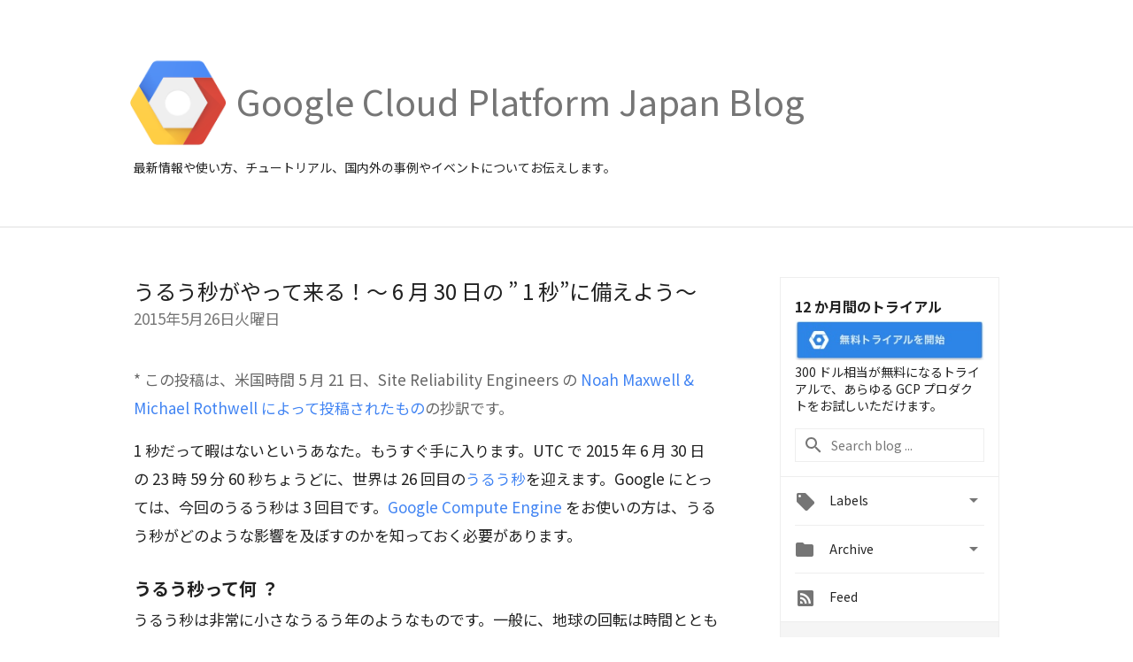

--- FILE ---
content_type: text/html; charset=UTF-8
request_url: https://cloudplatform-jp.googleblog.com/2015/05/6-30-1.html
body_size: 32059
content:
<!DOCTYPE html>
<html class='v2 detail-page' dir='ltr' itemscope='' itemtype='http://schema.org/Blog' lang='ja' xmlns='http://www.w3.org/1999/xhtml' xmlns:b='http://www.google.com/2005/gml/b' xmlns:data='http://www.google.com/2005/gml/data' xmlns:expr='http://www.google.com/2005/gml/expr'>
<head>
<link href='https://www.blogger.com/static/v1/widgets/335934321-css_bundle_v2.css' rel='stylesheet' type='text/css'/>
<title>
Google Cloud Platform Japan 公式ブログ: うるう秒がやって来る&#65281;&#12316; 6 月 30 日の &#8221; 1 秒&#8221;に備えよう&#12316;
</title>
<meta content='width=device-width, height=device-height, minimum-scale=1.0, initial-scale=1.0, user-scalable=0' name='viewport'/>
<meta content='IE=Edge' http-equiv='X-UA-Compatible'/>
<meta content='article' property='og:type'/>
<meta content='うるう秒がやって来る！〜 6 月 30 日の ” 1 秒”に備えよう〜' property='og:title'/>
<meta content='https://blogger.googleusercontent.com/img/b/R29vZ2xl/AVvXsEj7d9vFDpxT1NvoOYqjvDl241fFKOMlWbNgErNxgZ-RPlfYcUTsCYljdqum5NRR2ArIqlZHrb86r4vyFk8TYnJcR0ZRbnN2Z-cEHWuS_DMn9RcmHisBoEzV19HAVpqMV2tWIxwH9lDv5B20/s1600-r/CloudPlatform_128px_Retina.png' property='og:image'/>
<meta content='en_US' property='og:locale'/>
<meta content='https://cloudplatform-jp.googleblog.com/2015/05/6-30-1.html' property='og:url'/>
<meta content='Google Cloud Platform Japan 公式ブログ' property='og:site_name'/>
<!-- Twitter Card properties -->
<meta content='Google Cloud Platform Japan 公式ブログ' property='twitter:site'/>
<meta content='うるう秒がやって来る！〜 6 月 30 日の ” 1 秒”に備えよう〜' property='twitter:title'/>
<meta content='summary' name='twitter:card'/>
<meta content='@Googlecloud_jp' name='twitter:creator'/>
<link href='https://fonts.googleapis.com/css?family=Roboto:400italic,400,500,500italic,700,700italic' rel='stylesheet' type='text/css'/>
<link href="//fonts.googleapis.com/earlyaccess/notosansjp.css" rel="stylesheet" type="text/css">
<link href='https://fonts.googleapis.com/icon?family=Material+Icons' rel='stylesheet'/>
<script src='https://ajax.googleapis.com/ajax/libs/jquery/1.11.3/jquery.min.js' type='text/javascript'></script>
<!-- End -->
<style id='page-skin-1' type='text/css'><!--
/*
<Group description="Header Color" selector="header">
<Variable name="header.background.color" description="Header Background"
type="color" default="#ffffff"/>
</Group>
*/
.header-outer {
border-bottom: 1px solid #e0e0e0;
background: #ffffff;
}
html, .Label h2, #sidebar .rss a, .BlogArchive h2, .FollowByEmail h2.title, .widget .post h2 {
font-family: Noto Sans JP, sans-serif;
}
.plusfollowers h2.title, .post h2.title, .widget h2.title {
font-family: Noto Sans JP, sans-serif;
}
.widget-item-control {
height: 100%;
}
.widget.Header, #header {
position: relative;
height: 100%;
width: 100%;
}
}
.widget.Header .header-logo1 {
float: left;
margin-right: 15px;
padding-right: 15px;
border-right: 1px solid #ddd;
}
.header-title h2 {
color: rgba(0,0,0,.54);
display: inline-block;
font-size: 40px;
font-family: Noto Sans JP, sans-serif;
font-weight: normal;
line-height: 65px;
vertical-align: top;
}
.post-author,
.byline-author {
font-size: 14px;
font-weight: normal;
color: #757575;
color: rgba(0,0,0,.54);
}
.post-content .img-border {
border: 1px solid rgb(235, 235, 235);
padding: 4px;
}
.header-title a {
text-decoration: none !important;
}
pre {
border: 1px solid #bbbbbb;
margin-top: 1em 0 0 0;
padding: 0.99em;
overflow-x: auto;
overflow-y: auto;
}
pre, code {
font-size: 9pt;
background-color: #fafafa;
line-height: 125%;
font-family: monospace;
}
pre, code {
color: #060;
font: 13px/1.54 "courier new",courier,monospace;
}
.header-left .header-logo1 {
width: 128px !important;
}
.header-desc {
line-height: 20px;
margin-top: 8px;
}
.fb-custom img, .twitter-custom img, .gplus-share img {
cursor: pointer;
opacity: 0.54;
}
.fb-custom img:hover, .twitter-custom img:hover, .gplus-share img:hover {
opacity: 0.87;
}
.fb-like {
width: 80px;
}
.post .share {
float: right;
}
#twitter-share{
border: #CCC solid 1px;
border-radius: 3px;
background-image: -webkit-linear-gradient(top,#ffffff,#dedede);
}
.twitter-follow {
background: url(https://blogger.googleusercontent.com/img/b/R29vZ2xl/AVvXsEgyYXwIXENW7SIzQJlFyus-XU4IPZ0dXxNKoRo4slCnsHaZkiwyrHD52unhRMDYbY4qf0_7NHr5kbnxiF1HWonzlunw5C12oNyXc8DYZb5h9KxgqPHBWrqtbzT6q5OS5Bi6ksS6OJZNQRXF/s1600/twitter-bird.png) no-repeat left center;
padding-left: 18px;
font: normal normal normal 11px/18px 'Helvetica Neue',Arial,sans-serif;
font-weight: bold;
text-shadow: 0 1px 0 rgba(255,255,255,.5);
cursor: pointer;
margin-bottom: 10px;
}
.twitter-fb {
padding-top: 2px;
}
.fb-follow-button  {
background: -webkit-linear-gradient(#4c69ba, #3b55a0);
background: -moz-linear-gradient(#4c69ba, #3b55a0);
background: linear-gradient(#4c69ba, #3b55a0);
border-radius: 2px;
height: 18px;
padding: 4px 0 0 3px;
width: 57px;
border: #4c69ba solid 1px;
}
.fb-follow-button a {
text-decoration: none !important;
text-shadow: 0 -1px 0 #354c8c;
text-align: center;
white-space: nowrap;
font-size: 11px;
color: white;
vertical-align: top;
}
.fb-follow-button a:visited {
color: white;
}
.fb-follow {
padding: 0px 5px 3px 0px;
width: 14px;
vertical-align: bottom;
}
.gplus-wrapper {
margin-top: 3px;
display: inline-block;
vertical-align: top;
}
.twitter-custom, .gplus-share {
margin-right: 12px;
}
.fb-follow-button{
margin: 10px auto;
}
/** CUSTOM CODE **/

--></style>
<style id='template-skin-1' type='text/css'><!--
.header-outer {
clear: both;
}
.header-inner {
margin: auto;
padding: 0px;
}
.footer-outer {
background: #f5f5f5;
clear: both;
margin: 0;
}
.footer-inner {
margin: auto;
padding: 0px;
}
.footer-inner-2 {
/* Account for right hand column elasticity. */
max-width: calc(100% - 248px);
}
.google-footer-outer {
clear: both;
}
.cols-wrapper, .google-footer-outer, .footer-inner, .header-inner {
max-width: 978px;
margin-left: auto;
margin-right: auto;
}
.cols-wrapper {
margin: auto;
clear: both;
margin-top: 60px;
margin-bottom: 60px;
overflow: hidden;
}
.col-main-wrapper {
float: left;
width: 100%;
}
.col-main {
margin-right: 278px;
max-width: 660px;
}
.col-right {
float: right;
width: 248px;
margin-left: -278px;
}
/* Tweaks for layout mode. */
body#layout .google-footer-outer {
display: none;
}
body#layout .header-outer, body#layout .footer-outer {
background: none;
}
body#layout .header-inner {
height: initial;
}
body#layout .cols-wrapper {
margin-top: initial;
margin-bottom: initial;
}
--></style>
<!-- start all head -->
<meta content='text/html; charset=UTF-8' http-equiv='Content-Type'/>
<meta content='blogger' name='generator'/>
<link href='https://cloudplatform-jp.googleblog.com/favicon.ico' rel='icon' type='image/x-icon'/>
<link href='https://cloudplatform-jp.googleblog.com/2015/05/6-30-1.html' rel='canonical'/>
<link rel="alternate" type="application/atom+xml" title="Google Cloud Platform Japan 公式ブログ - Atom" href="https://cloudplatform-jp.googleblog.com/feeds/posts/default" />
<link rel="alternate" type="application/rss+xml" title="Google Cloud Platform Japan 公式ブログ - RSS" href="https://cloudplatform-jp.googleblog.com/feeds/posts/default?alt=rss" />
<link rel="service.post" type="application/atom+xml" title="Google Cloud Platform Japan 公式ブログ - Atom" href="https://www.blogger.com/feeds/4463193508179451776/posts/default" />

<link rel="alternate" type="application/atom+xml" title="Google Cloud Platform Japan 公式ブログ - Atom" href="https://cloudplatform-jp.googleblog.com/feeds/8063510029129222867/comments/default" />
<!--Can't find substitution for tag [blog.ieCssRetrofitLinks]-->
<meta content='https://cloudplatform-jp.googleblog.com/2015/05/6-30-1.html' property='og:url'/>
<meta content='うるう秒がやって来る！〜 6 月 30 日の ” 1 秒”に備えよう〜' property='og:title'/>
<meta content='Google Cloud Platform (Google App Engine, Compute Engine, BigQuery や Container Engine など）の情報の日本公式ブログ' property='og:description'/>
<!-- end all head -->
<base target='_self'/>
<style>
      html {
        font-family: Noto Sans JP, sans-serif;
        -moz-osx-font-smoothing: grayscale;
        -webkit-font-smoothing: antialiased;
      }
      body {
        padding: 0;
        /* This ensures that the scroll bar is always present, which is needed */
        /* because content render happens after page load; otherwise the header */
        /* would "bounce" in-between states. */
        min-height: 150%;
      }
      h2 {
        font-size: 16px;
      }
      h1, h2, h3, h4, h5 {
        line-height: 2em;
      }
      html, h4, h5, h6 {
        font-size: 14px;
      }
      a, a:visited {
        color: #4184F3;
        text-decoration: none;
      }
      a:focus, a:hover, a:active {
        text-decoration: none;
      }
      .Header {
        margin-top: 15px;
      }
      .Header h1 {
        font-size: 32px;
        font-weight: 300;
        line-height: 32px;
        height: 42px;
      }
      .header-inner .Header .titlewrapper {
        padding: 0;
        margin-top: 30px;
      }
      .header-inner .Header .descriptionwrapper {
        padding: 0;
        margin: 0;
      }
      .cols-wrapper {
        margin-top: 56px;
      }
      .header-outer, .cols-wrapper, .footer-outer, .google-footer-outer {
        padding: 0 60px;
      }
      .header-inner {
        height: 256px;
        position: relative;
      }
      html, .header-inner a {
        color: #212121;
        color: rgba(0,0,0,.87);
      }
      .header-inner .google-logo {
        display: inline-block;
        background-size: contain;
        z-index: 1;
        height: 100px;
        overflow: hidden;
        margin-top: -15px;
        margin-right: 8px;
      }
      .header-left {
        position: absolute;
        top: 50%;
        -webkit-transform: translateY(-50%);
        transform: translateY(-50%);
        margin-top: 12px;
        width: 100%;
      }
      .google-logo {
        margin-left: -4px;
      }
      #google-footer {
        position: relative;
        font-size: 13px;
        list-style: none;
        text-align: right;
      }
      #google-footer a {
        color: #444;
      }
      #google-footer ul {
        margin: 0;
        padding: 0;
        height: 144px;
        line-height: 144px;
      }
      #google-footer ul li {
        display: inline;
      }
      #google-footer ul li:before {
        color: #999;
        content: "\00b7";
        font-weight: bold;
        margin: 5px;
      }
      #google-footer ul li:first-child:before {
        content: '';
      }
      #google-footer .google-logo-dark {
        left: 0;
        margin-top: -16px;
        position: absolute;
        top: 50%;
      }
      /** Sitemap links. **/
      .footer-inner-2 {
        font-size: 14px;
        padding-top: 42px;
        padding-bottom: 74px;
      }
      .footer-inner-2 .HTML h2 {
        color: #212121;
        color: rgba(0,0,0,.87);
        font-size: 14px;
        font-weight: 500;
        padding-left: 0;
        margin: 10px 0;
      }
      .footer-inner-2 .HTML ul {
        font-weight: normal;
        list-style: none;
        padding-left: 0;
      }
      .footer-inner-2 .HTML li {
        line-height: 24px;
        padding: 0;
      }
      .footer-inner-2 li a {
        color: rgba(65,132,243,.87);
      }
      /** Archive widget. **/
      .BlogArchive {
        font-size: 13px;
        font-weight: normal;
      }
      .BlogArchive .widget-content {
        display: none;
      }
      .BlogArchive h2, .Label h2 {
        color: #4184F3;
        text-decoration: none;
      }
      .BlogArchive .hierarchy li {
        display: inline-block;
      }
      /* Specificity needed here to override widget CSS defaults. */
      .BlogArchive #ArchiveList ul li, .BlogArchive #ArchiveList ul ul li {
        margin: 0;
        padding-left: 0;
        text-indent: 0;
      }
      .BlogArchive .intervalToggle {
        cursor: pointer;
      }
      .BlogArchive .expanded .intervalToggle .new-toggle {
        -ms-transform: rotate(180deg);
        transform: rotate(180deg);
      }
      .BlogArchive .new-toggle {
        float: right;
        padding-top: 3px;
        opacity: 0.87;
      }
      #ArchiveList {
        text-transform: uppercase;
      }
      #ArchiveList .expanded > ul:last-child {
        margin-bottom: 16px;
      }
      #ArchiveList .archivedate {
        width: 100%;
      }
      /* Months */
      .BlogArchive .items {
        max-width: 150px;
        margin-left: -4px;
      }
      .BlogArchive .expanded .items {
        margin-bottom: 10px;
        overflow: hidden;
      }
      .BlogArchive .items > ul {
        float: left;
        height: 32px;
      }
      .BlogArchive .items a {
        padding: 0 4px;
      }
      .Label {
        font-size: 13px;
        font-weight: normal;
      }
      .sidebar-icon {
        display: inline-block;
        width: 24px;
        height: 24px;
        vertical-align: middle;
        margin-right: 12px;
        margin-top: -1px
      }
      .Label a {
        margin-right: 4px;
      }
      .Label .widget-content {
        display: none;
      }
      .FollowByEmail {
        font-size: 13px;
        font-weight: normal;
      }
      .FollowByEmail h2 {
        background: url("[data-uri]");
        background-repeat: no-repeat;
        background-position: 0 50%;
        text-indent: 30px;
      }
      .FollowByEmail .widget-content {
        display: none;
      }
      .searchBox input {
        border: 1px solid #eee;
        color: #212121;
        color: rgba(0,0,0,.87);
        font-size: 14px;
        padding: 8px 8px 8px 40px;
        width: 164px;
        font-family: Noto Sans JP, sans-serif;
        background: url("https://www.gstatic.com/images/icons/material/system/1x/search_grey600_24dp.png") 8px center no-repeat;
      }
      .searchBox ::-webkit-input-placeholder { /* WebKit, Blink, Edge */
        color:    rgba(0,0,0,.54);
      }
      .searchBox :-moz-placeholder { /* Mozilla Firefox 4 to 18 */
        color:    #000;
        opacity:  0.54;
      }
      .searchBox ::-moz-placeholder { /* Mozilla Firefox 19+ */
        color:    #000;
        opacity:  0.54;
      }
      .searchBox :-ms-input-placeholder { /* Internet Explorer 10-11 */
        color:    #757575;
      }
      .widget-item-control {
        margin-top: 0px;
      }
      .section {
        margin: 0;
        padding: 0;
      }
      #sidebar-top {
        border: 1px solid #eee;
      }
      #sidebar-top > div {
        margin: 16px 0;
      }
      .widget ul {
        line-height: 1.6;
      }
      /*main post*/
      .post {
        margin-bottom:30px;
      }
      #main .post .title {
        margin: 0;
      }
      #main .post .title a {
        color: #212121;
        color: rgba(0,0,0,.87);
        font-weight: normal;
        font-size: 24px;
      }
      #main .post .title a:hover {
        text-decoration:none;
        color:#4184F3;
      }
      .message,  #main .post .post-header {
        margin: 0;
        padding: 0;
      }
      #main .post .post-header .caption, #main .post .post-header .labels-caption,  #main .post .post-footer .caption, #main .post .post-footer .labels-caption {
        color: #444;
        font-weight: 500;
      }
      #main .tr-caption-container td {
        text-align: left;
      }
      #main .post .tr-caption {
        color: #757575;
        color: rgba(0,0,0,.54);
        display: block;
        max-width: 560px;
        padding-bottom: 20px;
      }
      #main .post .tr-caption-container {
        line-height: 24px;
        margin: -1px 0 0 0 !important;
        padding: 4px 0;
        text-align: left;
      }
      #main .post .post-header .published{
        font-size:11px;
        font-weight:bold;
      }
      .post-header .publishdate {
        font-size: 17px;
        font-weight:normal;
        color: #757575;
        color: rgba(0,0,0,.54);
      }
      #main .post .post-footer{
        font-size:12px;
        padding-bottom: 21px;
      }
      .label-footer {
        margin-bottom: 12px;
        margin-top: 12px;
      }
      .comment-img {
        margin-right: 16px;
        opacity: 0.54;
        vertical-align: middle;
      }
      #main .post .post-header .published {
        margin-bottom: 40px;
        margin-top: -2px;
      }
      .post .post-content {
        color: #212121;
        color: rgba(0,0,0,.87);
        font-size: 17px;
        margin: 25px 0 36px 0;
        line-height: 32px;
      }
      .post-body .post-content ul, .post-body .post-content ol {
        margin: 16px 0;
        padding: 0 48px;
      }
      .post-summary {
        display: none;
      }
      /* Another old-style caption. */
      .post-content div i, .post-content div + i {
        font-size: 14px;
        font-style: normal;
        color: #757575;
        color: rgba(0,0,0,.54);
        display: block;
        line-height: 24px;
        margin-bottom: 16px;
        text-align: left;
      }
      /* Another old-style caption (with link) */
      .post-content a > i {
        color: #4184F3 !important;
      }
      /* Old-style captions for images. */
      .post-content .separator + div:not(.separator) {
        margin-top: -16px;
      }
      /* Capture section headers. */
      .post-content br + br + b, .post-content .space + .space + b, .post-content .separator + b {
        display: inline-block;
        margin-bottom: 8px;
        margin-top: 24px;
      }
      .post-content li {
        line-height: 32px;
      }
      /* Override all post images/videos to left align. */
      .post-content .separator, .post-content > div {
        text-align: left;
      }
      .post-content .separator > a, .post-content .separator > span {
        margin-left: 0 !important;
      }
      .post-content img {
        max-width: 100%;
        height: auto;
        width: auto;
      }
      .post-content .tr-caption-container img {
        margin-bottom: 12px;
      }
      .post-content iframe, .post-content embed {
        max-width: 100%;
      }
      .post-content .carousel-container {
        margin-bottom: 48px;
      }
      #main .post-content b {
        font-weight: 500;
      }
      /* These are the main paragraph spacing tweaks. */
      #main .post-content br {
        content: ' ';
        display: block;
        padding: 4px;
      }
      .post-content .space {
        display: block;
        height: 8px;
      }
      .post-content iframe + .space, .post-content iframe + br {
        padding: 0 !important;
      }
      #main .post .jump-link {
        margin-bottom:10px;
      }
      .post-content img, .post-content iframe {
        margin: 30px 0 20px 0;
      }
      .post-content > img:first-child, .post-content > iframe:first-child {
        margin-top: 0;
      }
      .col-right .section {
        padding: 0 16px;
      }
      #aside {
        background:#fff;
        border:1px solid #eee;
        border-top: 0;
      }
      #aside .widget {
        margin:0;
      }
      #aside .widget h2, #ArchiveList .toggle + a.post-count-link {
        color: #212121;
        color: rgba(0,0,0,.87);
        font-weight: 400 !important;
        margin: 0;
      }
      #ArchiveList .toggle {
        float: right;
      }
      #ArchiveList .toggle .material-icons {
        padding-top: 4px;
      }
      #sidebar .tab {
        cursor: pointer;
      }
      #sidebar .tab .arrow {
        display: inline-block;
        float: right;
      }
      #sidebar .tab .icon {
        display: inline-block;
        vertical-align: top;
        height: 24px;
        width: 24px;
        margin-right: 13px;
        margin-left: -1px;
        margin-top: 1px;
        color: #757575;
        color: rgba(0,0,0,.54);
      }
      #sidebar .widget-content > :first-child {
        padding-top: 8px;
      }
      #sidebar .active .tab .arrow {
        -ms-transform: rotate(180deg);
        transform: rotate(180deg);
      }
      #sidebar .arrow {
        color: #757575;
        color: rgba(0,0,0,.54);
      }
      #sidebar .widget h2 {
        font-size: 14px;
        line-height: 24px;
        display: inline-block;
      }
      #sidebar .widget .BlogArchive {
        padding-bottom: 8px;
      }
      #sidebar .widget {
        border-bottom: 1px solid #eee;
        box-shadow: 0px 1px 0 white;
        margin-bottom: 0;
        padding: 14px 0;
        min-height: 20px;
      }
      #sidebar .widget:last-child {
        border-bottom: none;
        box-shadow: none;
        margin-bottom: 0;
      }
      #sidebar ul {
        margin: 0;
        padding: 0;
      }
      #sidebar ul li {
        list-style:none;
        padding:0;
      }
      #sidebar ul li a {
        line-height: 32px;
      }
      #sidebar .archive {
        background-image: url("[data-uri]");
        height: 24px;
        line-height: 24px;
        padding-left: 30px;
      }
      #sidebar .labels {
        background-image: url("[data-uri]");
        height: 20px;
        line-height: 20px;
        padding-left: 30px;
      }
      #sidebar .rss a {
        background-image: url("[data-uri]");
      }
      #sidebar .subscription a {
        background-image: url("[data-uri]");
      }
      #sidebar-bottom {
        background: #f5f5f5;
        border-top:1px solid #eee;
      }
      #sidebar-bottom .widget {
        border-bottom: 1px solid #e0e0e0;
        padding: 15px 0;
        text-align: center;
      }
      #sidebar-bottom > div:last-child {
        border-bottom: 0;
      }
      #sidebar-bottom .text {
        line-height: 20px;
      }
      /* Home, forward, and backward pagination. */
      .blog-pager {
        border-top : 1px #e0e0e0 solid;
        padding-top: 10px;
        margin-top: 15px;
        text-align: right !important;
      }
      #blog-pager {
        margin-botom: 0;
        margin-top: -14px;
        padding: 16px 0 0 0;
      }
      #blog-pager a {
        display: inline-block;
      }
      .blog-pager i.disabled {
        opacity: 0.2 !important;
      }
      .blog-pager i {
        color: black;
        margin-left: 16px;
        opacity: 0.54;
      }
      .blog-pager i:hover, .blog-pager i:active {
        opacity: 0.87;
      }
      #blog-pager-older-link, #blog-pager-newer-link {
        float: none;
      }
      .gplus-profile {
        background-color: #fafafa;
        border: 1px solid #eee;
        overflow: hidden;
        width: 212px;
      }
      .gplus-profile-inner {
        margin-left: -1px;
        margin-top: -1px;
      }
      /* Sidebar follow buttons. */
      .followgooglewrapper {
        padding: 12px 0 0 0;
      }
      .loading {
        visibility: hidden;
      }
      .detail-page .post-footer .cmt_iframe_holder {
        padding-top: 40px !important;
      }
      /** Desktop **/
      @media (max-width: 900px) {
        .col-right {
          display: none;
        }
        .col-main {
          margin-right: 0;
          min-width: initial;
        }
        .footer-outer {
          display: none;
        }
        .cols-wrapper {
          min-width: initial;
        }
        .google-footer-outer {
          background-color: #f5f5f5;
        }
      }
      /** Tablet **/
      @media (max-width: 712px) {
        .header-outer, .cols-wrapper, .footer-outer, .google-footer-outer {
          padding: 0 40px;
        }
      }
      /* An extra breakpoint accommodating for long blog titles. */
      @media (max-width: 600px) {
        .header-left {
          height: 100%;
          top: inherit;
          margin-top: 0;
          -webkit-transform: initial;
          transform: initial;
        }
        .header-title {
          margin-top: 18px;
        }
        .header-inner .google-logo {
          height: 40px;
          margin-top: 3px;
        }
        .header-inner .google-logo img {
          height: 42px;
        }
        .header-title h2 {
          font-size: 32px;
          line-height: 40px;
        }
        .header-desc {
          bottom: 24px;
          position: absolute;
        }
        .header-inner {

        background-image:none;
        }
      }
      /** Mobile/small desktop window; also landscape. **/
      @media (max-width: 480px), (max-height: 480px) {
        .header-outer, .cols-wrapper, .footer-outer, .google-footer-outer {
          padding: 0 16px;
        }
        .cols-wrapper {
          margin-top: 0;
        }
        .post-header .publishdate, .post .post-content {
          font-size: 16px;
        }
        .post .post-content {
          line-height: 28px;
          margin-bottom: 30px;
        }
        .post {
          margin-top: 30px;
        }
        .byline-author {
          display: block;
          font-size: 12px;
          line-height: 24px;
          margin-top: 6px;
        }
        #main .post .title a {
          font-weight: 500;
          color: #4c4c4c;
          color: rgba(0,0,0,.70);
        }
        #main .post .post-header {
          padding-bottom: 12px;
        }
        #main .post .post-header .published {
          margin-bottom: -8px;
          margin-top: 3px;
        }
        .post .read-more {
          display: block;
          margin-top: 14px;
        }
        .post .tr-caption {
          font-size: 12px;
        }
        #main .post .title a {
          font-size: 20px;
          line-height: 30px;
        }
        .post-content iframe {
          /* iframe won't keep aspect ratio when scaled down. */
          max-height: 240px;
        }
        .post-content .separator img, .post-content .tr-caption-container img, .post-content iframe {
          margin-left: -16px;
          max-width: inherit;
          width: calc(100% + 32px);
        }
        .post-content table, .post-content td {
          width: 100%;
        }
        #blog-pager {
          margin: 0;
          padding: 16px 0;
        }
        /** List page tweaks. **/
        .list-page .post-original {
          display: none;
        }
        .list-page .post-summary {
          display: block;
        }
        .list-page .comment-container {
          display: none;
        } 
        .list-page #blog-pager {
          padding-top: 0;
          border: 0;
          margin-top: -8px;
        }
        .list-page .label-footer {
          display: none;
        }
        .list-page #main .post .post-footer {
          border-bottom: 1px solid #eee;
          margin: -16px 0 0 0;
          padding: 0 0 20px 0;
        }
        .list-page .post .share {
          display: none;
        }
        /** Detail page tweaks. **/
        .detail-page .post-footer .cmt_iframe_holder {
          padding-top: 32px !important;
        }
        .detail-page .label-footer {
          margin-bottom: 0;
        }
        .detail-page #main .post .post-footer {
          padding-bottom: 0;
        }
        .detail-page #comments {
          display: none;
        }
      }
      [data-about-pullquote], [data-is-preview], [data-about-syndication] {
        display: none;
      }
    </style>
<noscript>
<style>
        .loading { visibility: visible }</style>
</noscript>
<script type='text/javascript'>
        (function(i,s,o,g,r,a,m){i['GoogleAnalyticsObject']=r;i[r]=i[r]||function(){
        (i[r].q=i[r].q||[]).push(arguments)},i[r].l=1*new Date();a=s.createElement(o),
        m=s.getElementsByTagName(o)[0];a.async=1;a.src=g;m.parentNode.insertBefore(a,m)
        })(window,document,'script','https://www.google-analytics.com/analytics.js','ga');
        ga('create', 'UA-45570846-2', 'auto', 'blogger');
        ga('blogger.send', 'pageview');
      </script>
<link href='https://www.blogger.com/dyn-css/authorization.css?targetBlogID=4463193508179451776&amp;zx=c3b9fd93-c1e0-41e7-ad7e-e705d02b08b2' media='none' onload='if(media!=&#39;all&#39;)media=&#39;all&#39;' rel='stylesheet'/><noscript><link href='https://www.blogger.com/dyn-css/authorization.css?targetBlogID=4463193508179451776&amp;zx=c3b9fd93-c1e0-41e7-ad7e-e705d02b08b2' rel='stylesheet'/></noscript>
<meta name='google-adsense-platform-account' content='ca-host-pub-1556223355139109'/>
<meta name='google-adsense-platform-domain' content='blogspot.com'/>

</head>
<body>
<script type='text/javascript'>
      //<![CDATA[
      var axel = Math.random() + "";
      var a = axel * 10000000000000;
      document.write('<iframe src="https://2542116.fls.doubleclick.net/activityi;src=2542116;type=gblog;cat=googl0;ord=ord=' + a + '?" width="1" height="1" frameborder="0" style="display:none"></iframe>');
      //]]>
    </script>
<noscript>
<img alt='' height='1' src='https://ad.doubleclick.net/ddm/activity/src=2542116;type=gblog;cat=googl0;ord=1?' width='1'/>
</noscript>
<!-- Header -->
<div class='header-outer'>
<div class='header-inner'>
<div class='section' id='header'><div class='widget Header' data-version='1' id='Header1'>
<div class='header-left'>
<div class='header-title'>
<a class='google-logo' href='https://cloudplatform-jp.googleblog.com/'>
<img height="100" src="//3.bp.blogspot.com/-m90zG1Qb7vc/Vel5wAn_isI/AAAAAAAARGE/iSOuuYWUXUA/s1600-r/CloudPlatform_128px_Retina.png">
</a>
<a href='/.'>
<h2>
            Google Cloud Platform Japan Blog
          </h2>
</a>
</div>
<div class='header-desc'>
最新情報や使い方&#12289;チュートリアル&#12289;国内外の事例やイベントについてお伝えします&#12290;
</div>
</div>
</div></div>
</div>
</div>
<!-- all content wrapper start -->
<div class='cols-wrapper loading'>
<div class='col-main-wrapper'>
<div class='col-main'>
<div class='section' id='main'><div class='widget Blog' data-version='1' id='Blog1'>
<div class='post' data-id='8063510029129222867' itemscope='' itemtype='http://schema.org/BlogPosting'>
<h2 class='title' itemprop='name'>
<a href='https://cloudplatform-jp.googleblog.com/2015/05/6-30-1.html' itemprop='url' title='うるう秒がやって来る！〜 6 月 30 日の ” 1 秒”に備えよう〜'>
うるう秒がやって来る&#65281;&#12316; 6 月 30 日の &#8221; 1 秒&#8221;に備えよう&#12316;
</a>
</h2>
<div class='post-header'>
<div class='published'>
<span class='publishdate' itemprop='datePublished'>
2015年5月26日火曜日
</span>
</div>
</div>
<div class='post-body'>
<div class='post-content' itemprop='articleBody'>
<script type='text/template'>
                          <span style="color: #666666;">* この投稿は&#12289;米国時間 5 月 21 日&#12289;Site Reliability Engineers&nbsp;の&nbsp;<a href="http://googlecloudplatform.blogspot.jp/2015/05/Got-a-second-A-leap-second-that-is-Be-ready-for-June-30th.html" target="_blank">Noah Maxwell &amp; Michael Rothwell&nbsp;によって投稿されたもの</a>の抄訳です&#12290;</span><br />
<br />
1 秒だって暇はないというあなた&#12290;もうすぐ手に入ります&#12290;UTC で 2015 年 6 月 30 日の 23 時 59 分 60 秒ちょうどに&#12289;世界は 26 回目の<a href="http://ja.wikipedia.org/wiki/%E9%96%8F%E7%A7%92" target="_blank">うるう秒</a>を迎えます&#12290;Google にとっては&#12289;今回のうるう秒は 3 回目です&#12290;<a href="https://cloud.google.com/compute/?hl=ja" target="_blank">Google Compute Engine</a> をお使いの方は&#12289;うるう秒がどのような影響を及ぼすのかを知っておく必要があります&#12290;<br />
<br />
<br />
<h3>
うるう秒って何 &#65311;</h3>
うるう秒は非常に小さなうるう年のようなものです&#12290;一般に&#12289;地球の回転は時間とともに遅くなり&#12289;1 日が長くなります&#12290;うるう年では 2 月に 1 日を追加して暦年を遅らせ太陽年に合わせますが&#12289;同様にうるう秒も&#12289;ときどき 1 秒を追加して協定世界時を太陽時に合わせます&#12290;ちなみに&#12289;UNIX 時間のうるう秒は 1 日の最後の秒を繰り返すという形で実現します&#12290;<br />
<br />
<br />
<h3>
うるう秒はどうやって発生するの &#65311;</h3>
一般に&#12289;うるう秒は 6 月の末か 12 月の末に発生します&#12290;しかし&#12289;うるう年とは異なり&#12289;うるう秒は一定間隔で発生するわけではありません&#12290;地球の回転速度は天候や地質学的な条件によって不規則に変化します&#12290;<a href="http://www.nasa.gov/topics/earth/features/japanquake/earth20110314.html" target="_blank">たとえば</a> 2011 年の日本の地震により&#12289;地球の回転速度が上がって 1 日は 1.8 マイクロ秒短くなっています&#12290;<br />
<br />
<br />
<h3>
Google はうるう秒にどう対処するの &#65311;</h3>
2011 年 9 月の<a href="http://googleblog.blogspot.jp/2011/09/time-technology-and-leaping-seconds.html" target="_blank">ブログ</a>にもあるとおり&#12289;Google は巧妙な方法でうるう秒を処理します&#12290;1 秒を反復するのではなく&#12289;余分な 1 秒をわかりにくくして消してしまいます&#12290;うるう秒を中心として 20 時間のぼかし期間を設け&#12289;すべてのサーバーのシステム クロックを少しだけ遅らせるのです&#65288;おおよそ 100 万分の 14 ずつ&#65289;&#12290;ぼかし期間が終わると&#12289;ちょうど 1 秒分が追加され&#12289;常用時と同期した状態に戻ります&#65288;この方法は&#12289;2011 年のブログに記載したうるう秒処理よりも少し単純ですが&#12289;結果は同じです&#12290;時間の不連続は発生しません&#65289;&#12290;20 時間後には&#12289;うるう秒が完全に加えられ&#12289;ぼかしの入らない時間と同期するのです&#12290;<br />
<br />
<br />
<h3>
なぜうるう秒をぼかすの &#65311;</h3>
イベントを順序正しく並べていくことが必要なシステムは&#12289;秒が繰り返されると問題を起こすことがあります&#12290;この問題は&#12289;マルチノード分散システムでは特に悪化します&#12290;1 秒が 2 秒になると&#12289;複数のノード間における同期のずれが劇的に拡大してしまうのです&#12290;本来なら&#12289;片方のイベントがもう片方のイベントよりも先なのに&#12289;両方のイベントが同じタイムスタンプでデータベースに書き込まれたらどうなるか&#12289;想像してみてください&#65288;悪くすると&#12289;後のほうのイベントが早いタイムスタンプで書かれることもあります&#65289;&#12290;では&#12289;後で本当の順序を知るにはどうすればよいでしょうか&#12290;ほとんどのソフトウェアは&#12289;明示的にうるう秒を処理するようには書かれていません&#65288;Google の多くのソフトウェアもそうです&#65289;&#12290;Google は 2005 年のうるう秒のときに&#12289;社内システムでこの種のさまざまな問題が起きることに気づきました&#12290;そして&#12289;時間を参照するすべてのソフトウェアをうるう秒対応に書き換えるのを避けるため&#12289;一度にまとめて 1 秒を加えるのではなく&#12289;約 1 日をかけてうるう秒のごく一部ずつをサーバーのクロックに追加し&#12289;うるう秒が見えなくなるようにしたのです&#12290;<br />
<br />
<br />
<h3>
Google Cloud Platform のどのサービスが影響を受けるの ?</h3>
Google Compute Engine 上で実行される仮想マシンだけはマニュアルで時間を同期できるため&#12289;時間のぼかしの影響を受けます&#12290;Google Cloud Platform のその他のサービスについては&#12289;Google が適切な処置を施すので影響はありません&#12290;<br />
<br />
<br />
<h3>
どのような影響を受けるの &#65311;</h3>
Google のすべての Compute Engine サービスは&#12289;ぼかしの入った時刻を自動的に受け取るため&#12289;デフォルトの NTP サービス&#65288; metadata.google.internal &#65289;かシステム クロックを使っていれば自動的に必要な操作が行われます&#65288;デフォルト NTP サービスは <a href="https://tools.ietf.org/html/rfc1361" target="_blank">Leap Indicator</a> ビットをセットしていないことに注意してください&#65289;&#12290;しかし&#12289;外部のタイム サービスを使っていると&#12289;まる 1 秒分のステップか&#12289;複数の小さなステップが加わります&#12290;Google では外部の NTP サービスがうるう秒をどのように処理するかはわからないので&#12289;時刻の同期がどのように行われるかを予測することはできません&#12290;Compute Engine 仮想マシンで外部 NTP サービスを使っている場合は&#12289;それらのタイム ソースがうるう秒をどのように処理し&#12289;それがあなたのアプリケーションやサービスにどのような影響を与えるかを理解することが必要です&#12290;可能なら&#12289;うるう秒の時期だけでも&#12289;Compute Engine で外部の NTP ソースを使うのは避けたほうが賢明です&#12290;<br />
うるう秒の時期に最悪とも言えるシステム構成は&#12289;ぼかし NTP サーバーと非ぼかしNTP サーバー&#65288;あるいは&#12289;ぼかし方の異なるサーバー&#65289;を混ぜて使うことです&#12290;どのような動作になるかはわかりませんが&#12289;おそらく困ったことになるでしょう&#12290;<br />
Google Compute Engine と&#12289;うるう秒をぼかさない他のプロバイダーの両方を使用するのであれば&#12289;うるう秒の前後に時間の食い違いを起こす可能性があることを認識しておいてください&#12290;<br />
<br />
<br />
<h3>
Google の NTP サービスはどうなっているの &#65311;</h3>
Google Compute Engine で実行されている仮想マシンから使用できる NTP サービスには metadata.google.internal があります&#12290;また&#12289;単純にシステム クロックを使う方法もあります&#12290;システム クロックはうるう秒のぼかし処理と自動的に同期します&#12290;Google はうるう秒をぼかし処理する外部 NTP サービスを提供していません&#12290;<br />
Compute Engine インスタンスでの NTP の設定方法に関するドキュメントは&#12289;<a href="https://cloud.google.com/compute/docs/instances/#configure-ntp" target="_blank">ここ</a>にあります&#12290;困ったときは <a href="https://cloud.google.com/compute/docs/filereport" target="_blank">Help &amp; Support Center</a> にお越しください&#12290;<br />
<div>
<br /></div>
<div>
<br /></div>
<div>
<div>
<span style="color: #666666;">-Posted by Noah Maxwell &amp; Michael Rothwell, Site Reliability Engineers</span></div>
</div>

<span itemprop='author' itemscope='itemscope' itemtype='http://schema.org/Person'>
    <meta content='https://plus.google.com/116899029375914044550' itemprop='url'/>
</span>
                        </script>
<noscript>
<span style="color: #666666;">* この投稿は&#12289;米国時間 5 月 21 日&#12289;Site Reliability Engineers&nbsp;の&nbsp;<a href="http://googlecloudplatform.blogspot.jp/2015/05/Got-a-second-A-leap-second-that-is-Be-ready-for-June-30th.html" target="_blank">Noah Maxwell &amp; Michael Rothwell&nbsp;によって投稿されたもの</a>の抄訳です&#12290;</span><br />
<br />
1 秒だって暇はないというあなた&#12290;もうすぐ手に入ります&#12290;UTC で 2015 年 6 月 30 日の 23 時 59 分 60 秒ちょうどに&#12289;世界は 26 回目の<a href="http://ja.wikipedia.org/wiki/%E9%96%8F%E7%A7%92" target="_blank">うるう秒</a>を迎えます&#12290;Google にとっては&#12289;今回のうるう秒は 3 回目です&#12290;<a href="https://cloud.google.com/compute/?hl=ja" target="_blank">Google Compute Engine</a> をお使いの方は&#12289;うるう秒がどのような影響を及ぼすのかを知っておく必要があります&#12290;<br />
<br />
<br />
<h3>
うるう秒って何 &#65311;</h3>
うるう秒は非常に小さなうるう年のようなものです&#12290;一般に&#12289;地球の回転は時間とともに遅くなり&#12289;1 日が長くなります&#12290;うるう年では 2 月に 1 日を追加して暦年を遅らせ太陽年に合わせますが&#12289;同様にうるう秒も&#12289;ときどき 1 秒を追加して協定世界時を太陽時に合わせます&#12290;ちなみに&#12289;UNIX 時間のうるう秒は 1 日の最後の秒を繰り返すという形で実現します&#12290;<br />
<br />
<br />
<h3>
うるう秒はどうやって発生するの &#65311;</h3>
一般に&#12289;うるう秒は 6 月の末か 12 月の末に発生します&#12290;しかし&#12289;うるう年とは異なり&#12289;うるう秒は一定間隔で発生するわけではありません&#12290;地球の回転速度は天候や地質学的な条件によって不規則に変化します&#12290;<a href="http://www.nasa.gov/topics/earth/features/japanquake/earth20110314.html" target="_blank">たとえば</a> 2011 年の日本の地震により&#12289;地球の回転速度が上がって 1 日は 1.8 マイクロ秒短くなっています&#12290;<br />
<br />
<br />
<h3>
Google はうるう秒にどう対処するの &#65311;</h3>
2011 年 9 月の<a href="http://googleblog.blogspot.jp/2011/09/time-technology-and-leaping-seconds.html" target="_blank">ブログ</a>にもあるとおり&#12289;Google は巧妙な方法でうるう秒を処理します&#12290;1 秒を反復するのではなく&#12289;余分な 1 秒をわかりにくくして消してしまいます&#12290;うるう秒を中心として 20 時間のぼかし期間を設け&#12289;すべてのサーバーのシステム クロックを少しだけ遅らせるのです&#65288;おおよそ 100 万分の 14 ずつ&#65289;&#12290;ぼかし期間が終わると&#12289;ちょうど 1 秒分が追加され&#12289;常用時と同期した状態に戻ります&#65288;この方法は&#12289;2011 年のブログに記載したうるう秒処理よりも少し単純ですが&#12289;結果は同じです&#12290;時間の不連続は発生しません&#65289;&#12290;20 時間後には&#12289;うるう秒が完全に加えられ&#12289;ぼかしの入らない時間と同期するのです&#12290;<br />
<br />
<br />
<h3>
なぜうるう秒をぼかすの &#65311;</h3>
イベントを順序正しく並べていくことが必要なシステムは&#12289;秒が繰り返されると問題を起こすことがあります&#12290;この問題は&#12289;マルチノード分散システムでは特に悪化します&#12290;1 秒が 2 秒になると&#12289;複数のノード間における同期のずれが劇的に拡大してしまうのです&#12290;本来なら&#12289;片方のイベントがもう片方のイベントよりも先なのに&#12289;両方のイベントが同じタイムスタンプでデータベースに書き込まれたらどうなるか&#12289;想像してみてください&#65288;悪くすると&#12289;後のほうのイベントが早いタイムスタンプで書かれることもあります&#65289;&#12290;では&#12289;後で本当の順序を知るにはどうすればよいでしょうか&#12290;ほとんどのソフトウェアは&#12289;明示的にうるう秒を処理するようには書かれていません&#65288;Google の多くのソフトウェアもそうです&#65289;&#12290;Google は 2005 年のうるう秒のときに&#12289;社内システムでこの種のさまざまな問題が起きることに気づきました&#12290;そして&#12289;時間を参照するすべてのソフトウェアをうるう秒対応に書き換えるのを避けるため&#12289;一度にまとめて 1 秒を加えるのではなく&#12289;約 1 日をかけてうるう秒のごく一部ずつをサーバーのクロックに追加し&#12289;うるう秒が見えなくなるようにしたのです&#12290;<br />
<br />
<br />
<h3>
Google Cloud Platform のどのサービスが影響を受けるの ?</h3>
Google Compute Engine 上で実行される仮想マシンだけはマニュアルで時間を同期できるため&#12289;時間のぼかしの影響を受けます&#12290;Google Cloud Platform のその他のサービスについては&#12289;Google が適切な処置を施すので影響はありません&#12290;<br />
<br />
<br />
<h3>
どのような影響を受けるの &#65311;</h3>
Google のすべての Compute Engine サービスは&#12289;ぼかしの入った時刻を自動的に受け取るため&#12289;デフォルトの NTP サービス&#65288; metadata.google.internal &#65289;かシステム クロックを使っていれば自動的に必要な操作が行われます&#65288;デフォルト NTP サービスは <a href="https://tools.ietf.org/html/rfc1361" target="_blank">Leap Indicator</a> ビットをセットしていないことに注意してください&#65289;&#12290;しかし&#12289;外部のタイム サービスを使っていると&#12289;まる 1 秒分のステップか&#12289;複数の小さなステップが加わります&#12290;Google では外部の NTP サービスがうるう秒をどのように処理するかはわからないので&#12289;時刻の同期がどのように行われるかを予測することはできません&#12290;Compute Engine 仮想マシンで外部 NTP サービスを使っている場合は&#12289;それらのタイム ソースがうるう秒をどのように処理し&#12289;それがあなたのアプリケーションやサービスにどのような影響を与えるかを理解することが必要です&#12290;可能なら&#12289;うるう秒の時期だけでも&#12289;Compute Engine で外部の NTP ソースを使うのは避けたほうが賢明です&#12290;<br />
うるう秒の時期に最悪とも言えるシステム構成は&#12289;ぼかし NTP サーバーと非ぼかしNTP サーバー&#65288;あるいは&#12289;ぼかし方の異なるサーバー&#65289;を混ぜて使うことです&#12290;どのような動作になるかはわかりませんが&#12289;おそらく困ったことになるでしょう&#12290;<br />
Google Compute Engine と&#12289;うるう秒をぼかさない他のプロバイダーの両方を使用するのであれば&#12289;うるう秒の前後に時間の食い違いを起こす可能性があることを認識しておいてください&#12290;<br />
<br />
<br />
<h3>
Google の NTP サービスはどうなっているの &#65311;</h3>
Google Compute Engine で実行されている仮想マシンから使用できる NTP サービスには metadata.google.internal があります&#12290;また&#12289;単純にシステム クロックを使う方法もあります&#12290;システム クロックはうるう秒のぼかし処理と自動的に同期します&#12290;Google はうるう秒をぼかし処理する外部 NTP サービスを提供していません&#12290;<br />
Compute Engine インスタンスでの NTP の設定方法に関するドキュメントは&#12289;<a href="https://cloud.google.com/compute/docs/instances/#configure-ntp" target="_blank">ここ</a>にあります&#12290;困ったときは <a href="https://cloud.google.com/compute/docs/filereport" target="_blank">Help &amp; Support Center</a> にお越しください&#12290;<br />
<div>
<br /></div>
<div>
<br /></div>
<div>
<div>
<span style="color: #666666;">-Posted by Noah Maxwell &amp; Michael Rothwell, Site Reliability Engineers</span></div>
</div>
<span itemprop='author' itemscope='itemscope' itemtype='http://schema.org/Person'>
<meta content='https://plus.google.com/116899029375914044550' itemprop='url'/>
</span>
</noscript>
</div>
</div>
<div class='share'>
<span class='twitter-custom social-wrapper' data-href='http://twitter.com/share?text=Google Cloud Platform Japan 公式ブログ:うるう秒がやって来る！〜 6 月 30 日の ” 1 秒”に備えよう〜&url=https://cloudplatform-jp.googleblog.com/2015/05/6-30-1.html&via=Googlecloud_jp'>
<img alt='Share on Twitter' height='24' src='https://www.gstatic.com/images/icons/material/system/2x/post_twitter_black_24dp.png' width='24'/>
</span>
<span class='fb-custom social-wrapper' data-href='https://www.facebook.com/sharer.php?u=https://cloudplatform-jp.googleblog.com/2015/05/6-30-1.html'>
<img alt='Share on Facebook' height='24' src='https://www.gstatic.com/images/icons/material/system/2x/post_facebook_black_24dp.png' width='24'/>
</span>
</div>
<div class='post-footer'>
<div class='cmt_iframe_holder' data-href='https://cloudplatform-jp.googleblog.com/2015/05/6-30-1.html' data-viewtype='FILTERED_POSTMOD'></div>
<a href='https://plus.google.com/112374322230920073195' rel='author' style='display:none;'>
                        Google
                      </a>
<div class='label-footer'>
</div>
</div>
<div class='comments' id='comments'>
<a name='comments'></a>
<h4>
0 件のコメント
                      :
                    </h4>
<div id='Blog1_comments-block-wrapper'>
<dl class='avatar-comment-indent' id='comments-block'>
</dl>
</div>
<p class='comment-footer'>
<div class='comment-form'>
<a name='comment-form'></a>
<h4 id='comment-post-message'>
コメントを投稿
</h4>
<p>
</p>
<a href='https://www.blogger.com/comment/frame/4463193508179451776?po=8063510029129222867&hl=ja&saa=85391&origin=https://cloudplatform-jp.googleblog.com' id='comment-editor-src'></a>
<iframe allowtransparency='true' class='blogger-iframe-colorize blogger-comment-from-post' frameborder='0' height='410' id='comment-editor' name='comment-editor' src='' width='100%'></iframe>
<!--Can't find substitution for tag [post.friendConnectJs]-->
<script src='https://www.blogger.com/static/v1/jsbin/2830521187-comment_from_post_iframe.js' type='text/javascript'></script>
<script type='text/javascript'>
                    BLOG_CMT_createIframe('https://www.blogger.com/rpc_relay.html', '0');
                  </script>
</div>
</p>
<div id='backlinks-container'>
<div id='Blog1_backlinks-container'>
</div>
</div>
</div>
</div>
<div class='blog-pager' id='blog-pager'>
<a class='home-link' href='https://cloudplatform-jp.googleblog.com/'>
<i class='material-icons'>
                      &#59530;
                    </i>
</a>
<span id='blog-pager-newer-link'>
<a class='blog-pager-newer-link' href='https://cloudplatform-jp.googleblog.com/2015/06/jenkinspackerkubernetes.html' id='Blog1_blog-pager-newer-link' title='次の投稿'>
<i class='material-icons'>
                          &#58820;
                        </i>
</a>
</span>
<span id='blog-pager-older-link'>
<a class='blog-pager-older-link' href='https://cloudplatform-jp.googleblog.com/2015/05/google-cloud-launcher-25-cloud.html' id='Blog1_blog-pager-older-link' title='前の投稿'>
<i class='material-icons'>
                          &#58824;
                        </i>
</a>
</span>
</div>
<div class='clear'></div>
</div></div>
</div>
</div>
<div class='col-right'>
<div class='section' id='sidebar-top'><div class='widget Image' data-version='1' id='Image1'>
<h2>12 か月間のトライアル</h2>
<div class='widget-content'>
<a href='https://cloud.google.com/free/?hl=ja'>
<img alt='12 か月間のトライアル' height='50' id='Image1_img' src='https://blogger.googleusercontent.com/img/b/R29vZ2xl/AVvXsEgiieeseiyjBo5fFW4HMkPXfQAN0SRzFKdzAYDQTs-RR9ZKmwAJ-ZnHzFet164BcwFnICrENfWtAiCZdeT94O9RVWoIjlw88-N4POeYT5QXi8JIQwlC7qSjggNj0M4UQJM06M8oS0cMlWXf/s1600/blogCTA.jpg' width='240'/>
</a>
<br/>
<span class='caption'>300 ドル相当が無料になるトライアルで&#12289;あらゆる GCP プロダクトをお試しいただけます&#12290;</span>
</div>
<div class='clear'></div>
</div><div class='widget HTML' data-version='1' id='HTML8'>
<div class='widget-content'>
<div class='searchBox'>
<input type='text' title='Search This Blog' placeholder='Search blog ...' />
</div>
</div>
<div class='clear'></div>
</div></div>
<div id='aside'>
<div class='section' id='sidebar'><div class='widget Label' data-version='1' id='Label1'>
<div class='tab'>
<img class='sidebar-icon' src='[data-uri]'/>
<h2>
Labels
</h2>
<i class='material-icons arrow'>
                      &#58821;
                    </i>
</div>
<div class='widget-content list-label-widget-content'>
<ul>
<li>
<a dir='ltr' href='https://cloudplatform-jp.googleblog.com/search/label/.NET'>
.NET
</a>
</li>
<li>
<a dir='ltr' href='https://cloudplatform-jp.googleblog.com/search/label/.NET%20Core'>
.NET Core
</a>
</li>
<li>
<a dir='ltr' href='https://cloudplatform-jp.googleblog.com/search/label/.NET%20Core%20%E3%83%A9%E3%83%B3%E3%82%BF%E3%82%A4%E3%83%A0'>
.NET Core ランタイム
</a>
</li>
<li>
<a dir='ltr' href='https://cloudplatform-jp.googleblog.com/search/label/.NET%20Foundation'>
.NET Foundation
</a>
</li>
<li>
<a dir='ltr' href='https://cloudplatform-jp.googleblog.com/search/label/%23gc_inside'>
#gc_inside
</a>
</li>
<li>
<a dir='ltr' href='https://cloudplatform-jp.googleblog.com/search/label/%23gc-inside'>
#gc-inside
</a>
</li>
<li>
<a dir='ltr' href='https://cloudplatform-jp.googleblog.com/search/label/%23GoogleCloudSummit'>
#GoogleCloudSummit
</a>
</li>
<li>
<a dir='ltr' href='https://cloudplatform-jp.googleblog.com/search/label/%23GoogleNext18'>
#GoogleNext18
</a>
</li>
<li>
<a dir='ltr' href='https://cloudplatform-jp.googleblog.com/search/label/%23GoogleNext19'>
#GoogleNext19
</a>
</li>
<li>
<a dir='ltr' href='https://cloudplatform-jp.googleblog.com/search/label/%23inevitableja'>
#inevitableja
</a>
</li>
<li>
<a dir='ltr' href='https://cloudplatform-jp.googleblog.com/search/label/Access%20Management'>
Access Management
</a>
</li>
<li>
<a dir='ltr' href='https://cloudplatform-jp.googleblog.com/search/label/Access%20Transparency'>
Access Transparency
</a>
</li>
<li>
<a dir='ltr' href='https://cloudplatform-jp.googleblog.com/search/label/Advanced%20Solutions%20Lab'>
Advanced Solutions Lab
</a>
</li>
<li>
<a dir='ltr' href='https://cloudplatform-jp.googleblog.com/search/label/AI'>
AI
</a>
</li>
<li>
<a dir='ltr' href='https://cloudplatform-jp.googleblog.com/search/label/AI%20Hub'>
AI Hub
</a>
</li>
<li>
<a dir='ltr' href='https://cloudplatform-jp.googleblog.com/search/label/AlphaGo'>
AlphaGo
</a>
</li>
<li>
<a dir='ltr' href='https://cloudplatform-jp.googleblog.com/search/label/Ansible'>
Ansible
</a>
</li>
<li>
<a dir='ltr' href='https://cloudplatform-jp.googleblog.com/search/label/Anthos'>
Anthos
</a>
</li>
<li>
<a dir='ltr' href='https://cloudplatform-jp.googleblog.com/search/label/Anvato'>
Anvato
</a>
</li>
<li>
<a dir='ltr' href='https://cloudplatform-jp.googleblog.com/search/label/Apache%20Beam'>
Apache Beam
</a>
</li>
<li>
<a dir='ltr' href='https://cloudplatform-jp.googleblog.com/search/label/Apache%20Maven'>
Apache Maven
</a>
</li>
<li>
<a dir='ltr' href='https://cloudplatform-jp.googleblog.com/search/label/Apache%20Spark'>
Apache Spark
</a>
</li>
<li>
<a dir='ltr' href='https://cloudplatform-jp.googleblog.com/search/label/API'>
API
</a>
</li>
<li>
<a dir='ltr' href='https://cloudplatform-jp.googleblog.com/search/label/Apigee'>
Apigee
</a>
</li>
<li>
<a dir='ltr' href='https://cloudplatform-jp.googleblog.com/search/label/APIs%20Explore'>
APIs Explore
</a>
</li>
<li>
<a dir='ltr' href='https://cloudplatform-jp.googleblog.com/search/label/App%20Engine'>
App Engine
</a>
</li>
<li>
<a dir='ltr' href='https://cloudplatform-jp.googleblog.com/search/label/App%20Engine%20Flex'>
App Engine Flex
</a>
</li>
<li>
<a dir='ltr' href='https://cloudplatform-jp.googleblog.com/search/label/App%20Engine%20flexible'>
App Engine flexible
</a>
</li>
<li>
<a dir='ltr' href='https://cloudplatform-jp.googleblog.com/search/label/AppArmor'>
AppArmor
</a>
</li>
<li>
<a dir='ltr' href='https://cloudplatform-jp.googleblog.com/search/label/AppEngine'>
AppEngine
</a>
</li>
<li>
<a dir='ltr' href='https://cloudplatform-jp.googleblog.com/search/label/AppScale'>
AppScale
</a>
</li>
<li>
<a dir='ltr' href='https://cloudplatform-jp.googleblog.com/search/label/AprilFool'>
AprilFool
</a>
</li>
<li>
<a dir='ltr' href='https://cloudplatform-jp.googleblog.com/search/label/AR'>
AR
</a>
</li>
<li>
<a dir='ltr' href='https://cloudplatform-jp.googleblog.com/search/label/Artifactory'>
Artifactory
</a>
</li>
<li>
<a dir='ltr' href='https://cloudplatform-jp.googleblog.com/search/label/ASL'>
ASL
</a>
</li>
<li>
<a dir='ltr' href='https://cloudplatform-jp.googleblog.com/search/label/ASP.NET'>
ASP.NET
</a>
</li>
<li>
<a dir='ltr' href='https://cloudplatform-jp.googleblog.com/search/label/ASP.NET%20Core'>
ASP.NET Core
</a>
</li>
<li>
<a dir='ltr' href='https://cloudplatform-jp.googleblog.com/search/label/Attunity'>
Attunity
</a>
</li>
<li>
<a dir='ltr' href='https://cloudplatform-jp.googleblog.com/search/label/AutoML%20Vision'>
AutoML Vision
</a>
</li>
<li>
<a dir='ltr' href='https://cloudplatform-jp.googleblog.com/search/label/AWS'>
AWS
</a>
</li>
<li>
<a dir='ltr' href='https://cloudplatform-jp.googleblog.com/search/label/Big%20Data'>
Big Data
</a>
</li>
<li>
<a dir='ltr' href='https://cloudplatform-jp.googleblog.com/search/label/Big%20Data%20NoSQL'>
Big Data NoSQL
</a>
</li>
<li>
<a dir='ltr' href='https://cloudplatform-jp.googleblog.com/search/label/BigQuery'>
BigQuery
</a>
</li>
<li>
<a dir='ltr' href='https://cloudplatform-jp.googleblog.com/search/label/BigQuery%20Data%20Transfer%20Service'>
BigQuery Data Transfer Service
</a>
</li>
<li>
<a dir='ltr' href='https://cloudplatform-jp.googleblog.com/search/label/BigQuery%20GIS'>
BigQuery GIS
</a>
</li>
<li>
<a dir='ltr' href='https://cloudplatform-jp.googleblog.com/search/label/Billing%20Alerts'>
Billing Alerts
</a>
</li>
<li>
<a dir='ltr' href='https://cloudplatform-jp.googleblog.com/search/label/Bime%20by%20Zendesk'>
Bime by Zendesk
</a>
</li>
<li>
<a dir='ltr' href='https://cloudplatform-jp.googleblog.com/search/label/Bitbucket'>
Bitbucket
</a>
</li>
<li>
<a dir='ltr' href='https://cloudplatform-jp.googleblog.com/search/label/Borg'>
Borg
</a>
</li>
<li>
<a dir='ltr' href='https://cloudplatform-jp.googleblog.com/search/label/BOSH%20Google%20CPI'>
BOSH Google CPI
</a>
</li>
<li>
<a dir='ltr' href='https://cloudplatform-jp.googleblog.com/search/label/Bower'>
Bower
</a>
</li>
<li>
<a dir='ltr' href='https://cloudplatform-jp.googleblog.com/search/label/bq_sushi'>
bq_sushi
</a>
</li>
<li>
<a dir='ltr' href='https://cloudplatform-jp.googleblog.com/search/label/BreezoMeter'>
BreezoMeter
</a>
</li>
<li>
<a dir='ltr' href='https://cloudplatform-jp.googleblog.com/search/label/BYOSL'>
BYOSL
</a>
</li>
<li>
<a dir='ltr' href='https://cloudplatform-jp.googleblog.com/search/label/Capacitor'>
Capacitor
</a>
</li>
<li>
<a dir='ltr' href='https://cloudplatform-jp.googleblog.com/search/label/Chromium%20OS'>
Chromium OS
</a>
</li>
<li>
<a dir='ltr' href='https://cloudplatform-jp.googleblog.com/search/label/Client%20Libraries'>
Client Libraries
</a>
</li>
<li>
<a dir='ltr' href='https://cloudplatform-jp.googleblog.com/search/label/Cloud%20API'>
Cloud API
</a>
</li>
<li>
<a dir='ltr' href='https://cloudplatform-jp.googleblog.com/search/label/Cloud%20Armor'>
Cloud Armor
</a>
</li>
<li>
<a dir='ltr' href='https://cloudplatform-jp.googleblog.com/search/label/Cloud%20Audit%20Logging'>
Cloud Audit Logging
</a>
</li>
<li>
<a dir='ltr' href='https://cloudplatform-jp.googleblog.com/search/label/Cloud%20AutoML'>
Cloud AutoML
</a>
</li>
<li>
<a dir='ltr' href='https://cloudplatform-jp.googleblog.com/search/label/Cloud%20Bigtable'>
Cloud Bigtable
</a>
</li>
<li>
<a dir='ltr' href='https://cloudplatform-jp.googleblog.com/search/label/Cloud%20Billing%20Catalog%20API'>
Cloud Billing Catalog API
</a>
</li>
<li>
<a dir='ltr' href='https://cloudplatform-jp.googleblog.com/search/label/Cloud%20Billing%20reports'>
Cloud Billing reports
</a>
</li>
<li>
<a dir='ltr' href='https://cloudplatform-jp.googleblog.com/search/label/Cloud%20CDN'>
Cloud CDN
</a>
</li>
<li>
<a dir='ltr' href='https://cloudplatform-jp.googleblog.com/search/label/Cloud%20Client%20Libraries'>
Cloud Client Libraries
</a>
</li>
<li>
<a dir='ltr' href='https://cloudplatform-jp.googleblog.com/search/label/Cloud%20Console'>
Cloud Console
</a>
</li>
<li>
<a dir='ltr' href='https://cloudplatform-jp.googleblog.com/search/label/Cloud%20Console%E3%82%A2%E3%83%97%E3%83%AA'>
Cloud Consoleアプリ
</a>
</li>
<li>
<a dir='ltr' href='https://cloudplatform-jp.googleblog.com/search/label/Cloud%20Container%20Builder'>
Cloud Container Builder
</a>
</li>
<li>
<a dir='ltr' href='https://cloudplatform-jp.googleblog.com/search/label/Cloud%20Dataflow'>
Cloud Dataflow
</a>
</li>
<li>
<a dir='ltr' href='https://cloudplatform-jp.googleblog.com/search/label/Cloud%20Dataflow%20SDK'>
Cloud Dataflow SDK
</a>
</li>
<li>
<a dir='ltr' href='https://cloudplatform-jp.googleblog.com/search/label/Cloud%20Datalab'>
Cloud Datalab
</a>
</li>
<li>
<a dir='ltr' href='https://cloudplatform-jp.googleblog.com/search/label/Cloud%20Dataprep'>
Cloud Dataprep
</a>
</li>
<li>
<a dir='ltr' href='https://cloudplatform-jp.googleblog.com/search/label/Cloud%20Dataproc'>
Cloud Dataproc
</a>
</li>
<li>
<a dir='ltr' href='https://cloudplatform-jp.googleblog.com/search/label/Cloud%20Datastore'>
Cloud Datastore
</a>
</li>
<li>
<a dir='ltr' href='https://cloudplatform-jp.googleblog.com/search/label/Cloud%20Debugger'>
Cloud Debugger
</a>
</li>
<li>
<a dir='ltr' href='https://cloudplatform-jp.googleblog.com/search/label/Cloud%20Deployment%20Manager'>
Cloud Deployment Manager
</a>
</li>
<li>
<a dir='ltr' href='https://cloudplatform-jp.googleblog.com/search/label/Cloud%20Endpoints'>
Cloud Endpoints
</a>
</li>
<li>
<a dir='ltr' href='https://cloudplatform-jp.googleblog.com/search/label/Cloud%20Firestore'>
Cloud Firestore
</a>
</li>
<li>
<a dir='ltr' href='https://cloudplatform-jp.googleblog.com/search/label/Cloud%20Foundry'>
Cloud Foundry
</a>
</li>
<li>
<a dir='ltr' href='https://cloudplatform-jp.googleblog.com/search/label/Cloud%20Foundry%20Foundation'>
Cloud Foundry Foundation
</a>
</li>
<li>
<a dir='ltr' href='https://cloudplatform-jp.googleblog.com/search/label/Cloud%20Functions'>
Cloud Functions
</a>
</li>
<li>
<a dir='ltr' href='https://cloudplatform-jp.googleblog.com/search/label/Cloud%20Healthcare%20API'>
Cloud Healthcare API
</a>
</li>
<li>
<a dir='ltr' href='https://cloudplatform-jp.googleblog.com/search/label/Cloud%20HSM'>
Cloud HSM
</a>
</li>
<li>
<a dir='ltr' href='https://cloudplatform-jp.googleblog.com/search/label/Cloud%20IAM'>
Cloud IAM
</a>
</li>
<li>
<a dir='ltr' href='https://cloudplatform-jp.googleblog.com/search/label/Cloud%20IAP'>
Cloud IAP
</a>
</li>
<li>
<a dir='ltr' href='https://cloudplatform-jp.googleblog.com/search/label/Cloud%20Identity'>
Cloud Identity
</a>
</li>
<li>
<a dir='ltr' href='https://cloudplatform-jp.googleblog.com/search/label/Cloud%20IoT%20Core'>
Cloud IoT Core
</a>
</li>
<li>
<a dir='ltr' href='https://cloudplatform-jp.googleblog.com/search/label/Cloud%20Jobs%20API'>
Cloud Jobs API
</a>
</li>
<li>
<a dir='ltr' href='https://cloudplatform-jp.googleblog.com/search/label/Cloud%20KMS'>
Cloud KMS
</a>
</li>
<li>
<a dir='ltr' href='https://cloudplatform-jp.googleblog.com/search/label/Cloud%20Launcher'>
Cloud Launcher
</a>
</li>
<li>
<a dir='ltr' href='https://cloudplatform-jp.googleblog.com/search/label/Cloud%20Load%20Balancing'>
Cloud Load Balancing
</a>
</li>
<li>
<a dir='ltr' href='https://cloudplatform-jp.googleblog.com/search/label/Cloud%20Machine%20Learning'>
Cloud Machine Learning
</a>
</li>
<li>
<a dir='ltr' href='https://cloudplatform-jp.googleblog.com/search/label/Cloud%20Memorystore'>
Cloud Memorystore
</a>
</li>
<li>
<a dir='ltr' href='https://cloudplatform-jp.googleblog.com/search/label/Cloud%20Memorystore%20for%20Redis'>
Cloud Memorystore for Redis
</a>
</li>
<li>
<a dir='ltr' href='https://cloudplatform-jp.googleblog.com/search/label/Cloud%20monitoring'>
Cloud monitoring
</a>
</li>
<li>
<a dir='ltr' href='https://cloudplatform-jp.googleblog.com/search/label/Cloud%20NAT'>
Cloud NAT
</a>
</li>
<li>
<a dir='ltr' href='https://cloudplatform-jp.googleblog.com/search/label/Cloud%20Natural%20Language%20API'>
Cloud Natural Language API
</a>
</li>
<li>
<a dir='ltr' href='https://cloudplatform-jp.googleblog.com/search/label/Cloud%20Networking'>
Cloud Networking
</a>
</li>
<li>
<a dir='ltr' href='https://cloudplatform-jp.googleblog.com/search/label/Cloud%20OnAir'>
Cloud OnAir
</a>
</li>
<li>
<a dir='ltr' href='https://cloudplatform-jp.googleblog.com/search/label/Cloud%20OnBoard'>
Cloud OnBoard
</a>
</li>
<li>
<a dir='ltr' href='https://cloudplatform-jp.googleblog.com/search/label/cloud%20Pub%2FSub'>
cloud Pub/Sub
</a>
</li>
<li>
<a dir='ltr' href='https://cloudplatform-jp.googleblog.com/search/label/Cloud%20Resource%20Manager'>
Cloud Resource Manager
</a>
</li>
<li>
<a dir='ltr' href='https://cloudplatform-jp.googleblog.com/search/label/Cloud%20Resource%20Manager%20API'>
Cloud Resource Manager API
</a>
</li>
<li>
<a dir='ltr' href='https://cloudplatform-jp.googleblog.com/search/label/Cloud%20SCC'>
Cloud SCC
</a>
</li>
<li>
<a dir='ltr' href='https://cloudplatform-jp.googleblog.com/search/label/Cloud%20SDK'>
Cloud SDK
</a>
</li>
<li>
<a dir='ltr' href='https://cloudplatform-jp.googleblog.com/search/label/Cloud%20SDK%20for%20Windows'>
Cloud SDK for Windows
</a>
</li>
<li>
<a dir='ltr' href='https://cloudplatform-jp.googleblog.com/search/label/Cloud%20Security%20Command%20Center'>
Cloud Security Command Center
</a>
</li>
<li>
<a dir='ltr' href='https://cloudplatform-jp.googleblog.com/search/label/Cloud%20Services%20Platform'>
Cloud Services Platform
</a>
</li>
<li>
<a dir='ltr' href='https://cloudplatform-jp.googleblog.com/search/label/Cloud%20Source%20Repositories'>
Cloud Source Repositories
</a>
</li>
<li>
<a dir='ltr' href='https://cloudplatform-jp.googleblog.com/search/label/Cloud%20Spanner'>
Cloud Spanner
</a>
</li>
<li>
<a dir='ltr' href='https://cloudplatform-jp.googleblog.com/search/label/Cloud%20Speech%20API'>
Cloud Speech API
</a>
</li>
<li>
<a dir='ltr' href='https://cloudplatform-jp.googleblog.com/search/label/Cloud%20Speech-to-Text'>
Cloud Speech-to-Text
</a>
</li>
<li>
<a dir='ltr' href='https://cloudplatform-jp.googleblog.com/search/label/Cloud%20SQL'>
Cloud SQL
</a>
</li>
<li>
<a dir='ltr' href='https://cloudplatform-jp.googleblog.com/search/label/Cloud%20Storage'>
Cloud Storage
</a>
</li>
<li>
<a dir='ltr' href='https://cloudplatform-jp.googleblog.com/search/label/Cloud%20Storage%20FUSE'>
Cloud Storage FUSE
</a>
</li>
<li>
<a dir='ltr' href='https://cloudplatform-jp.googleblog.com/search/label/Cloud%20Tools%20for%20PowerShell'>
Cloud Tools for PowerShell
</a>
</li>
<li>
<a dir='ltr' href='https://cloudplatform-jp.googleblog.com/search/label/Cloud%20Tools%20PowerShell'>
Cloud Tools PowerShell
</a>
</li>
<li>
<a dir='ltr' href='https://cloudplatform-jp.googleblog.com/search/label/Cloud%20TPU'>
Cloud TPU
</a>
</li>
<li>
<a dir='ltr' href='https://cloudplatform-jp.googleblog.com/search/label/Cloud%20Translation'>
Cloud Translation
</a>
</li>
<li>
<a dir='ltr' href='https://cloudplatform-jp.googleblog.com/search/label/Cloud%20Translation%20API'>
Cloud Translation API
</a>
</li>
<li>
<a dir='ltr' href='https://cloudplatform-jp.googleblog.com/search/label/Cloud%20Virtual%20Network'>
Cloud Virtual Network
</a>
</li>
<li>
<a dir='ltr' href='https://cloudplatform-jp.googleblog.com/search/label/Cloud%20Vision'>
Cloud Vision
</a>
</li>
<li>
<a dir='ltr' href='https://cloudplatform-jp.googleblog.com/search/label/Cloud%20VPC'>
Cloud VPC
</a>
</li>
<li>
<a dir='ltr' href='https://cloudplatform-jp.googleblog.com/search/label/CloudBerry%20Backup'>
CloudBerry Backup
</a>
</li>
<li>
<a dir='ltr' href='https://cloudplatform-jp.googleblog.com/search/label/CloudBerry%20Lab'>
CloudBerry Lab
</a>
</li>
<li>
<a dir='ltr' href='https://cloudplatform-jp.googleblog.com/search/label/CloudConnect'>
CloudConnect
</a>
</li>
<li>
<a dir='ltr' href='https://cloudplatform-jp.googleblog.com/search/label/CloudEndure'>
CloudEndure
</a>
</li>
<li>
<a dir='ltr' href='https://cloudplatform-jp.googleblog.com/search/label/Cloudflare'>
Cloudflare
</a>
</li>
<li>
<a dir='ltr' href='https://cloudplatform-jp.googleblog.com/search/label/Cloudian'>
Cloudian
</a>
</li>
<li>
<a dir='ltr' href='https://cloudplatform-jp.googleblog.com/search/label/CloudML'>
CloudML
</a>
</li>
<li>
<a dir='ltr' href='https://cloudplatform-jp.googleblog.com/search/label/Cluster%20Federation'>
Cluster Federation
</a>
</li>
<li>
<a dir='ltr' href='https://cloudplatform-jp.googleblog.com/search/label/Codefresh'>
Codefresh
</a>
</li>
<li>
<a dir='ltr' href='https://cloudplatform-jp.googleblog.com/search/label/Codelabs'>
Codelabs
</a>
</li>
<li>
<a dir='ltr' href='https://cloudplatform-jp.googleblog.com/search/label/Cohesity'>
Cohesity
</a>
</li>
<li>
<a dir='ltr' href='https://cloudplatform-jp.googleblog.com/search/label/Coldline'>
Coldline
</a>
</li>
<li>
<a dir='ltr' href='https://cloudplatform-jp.googleblog.com/search/label/Colossus'>
Colossus
</a>
</li>
<li>
<a dir='ltr' href='https://cloudplatform-jp.googleblog.com/search/label/Compute%20Engine'>
Compute Engine
</a>
</li>
<li>
<a dir='ltr' href='https://cloudplatform-jp.googleblog.com/search/label/Compute%20user%20Accounts'>
Compute user Accounts
</a>
</li>
<li>
<a dir='ltr' href='https://cloudplatform-jp.googleblog.com/search/label/Container%20Engine'>
Container Engine
</a>
</li>
<li>
<a dir='ltr' href='https://cloudplatform-jp.googleblog.com/search/label/Container%20Registry'>
Container Registry
</a>
</li>
<li>
<a dir='ltr' href='https://cloudplatform-jp.googleblog.com/search/label/Container-Optimized%20OS'>
Container-Optimized OS
</a>
</li>
<li>
<a dir='ltr' href='https://cloudplatform-jp.googleblog.com/search/label/Container-VM%20Image'>
Container-VM Image
</a>
</li>
<li>
<a dir='ltr' href='https://cloudplatform-jp.googleblog.com/search/label/Couchbase'>
Couchbase
</a>
</li>
<li>
<a dir='ltr' href='https://cloudplatform-jp.googleblog.com/search/label/Coursera'>
Coursera
</a>
</li>
<li>
<a dir='ltr' href='https://cloudplatform-jp.googleblog.com/search/label/CRE'>
CRE
</a>
</li>
<li>
<a dir='ltr' href='https://cloudplatform-jp.googleblog.com/search/label/CSEK'>
CSEK
</a>
</li>
<li>
<a dir='ltr' href='https://cloudplatform-jp.googleblog.com/search/label/Customer%20Reliability%20Engineering'>
Customer Reliability Engineering
</a>
</li>
<li>
<a dir='ltr' href='https://cloudplatform-jp.googleblog.com/search/label/Data%20Studio'>
Data Studio
</a>
</li>
<li>
<a dir='ltr' href='https://cloudplatform-jp.googleblog.com/search/label/Databases'>
Databases
</a>
</li>
<li>
<a dir='ltr' href='https://cloudplatform-jp.googleblog.com/search/label/Dbvisit'>
Dbvisit
</a>
</li>
<li>
<a dir='ltr' href='https://cloudplatform-jp.googleblog.com/search/label/DDoS'>
DDoS
</a>
</li>
<li>
<a dir='ltr' href='https://cloudplatform-jp.googleblog.com/search/label/Debugger'>
Debugger
</a>
</li>
<li>
<a dir='ltr' href='https://cloudplatform-jp.googleblog.com/search/label/Dedicated%20Interconnect'>
Dedicated Interconnect
</a>
</li>
<li>
<a dir='ltr' href='https://cloudplatform-jp.googleblog.com/search/label/deep%20learning'>
deep learning
</a>
</li>
<li>
<a dir='ltr' href='https://cloudplatform-jp.googleblog.com/search/label/Deployment%20Manager'>
Deployment Manager
</a>
</li>
<li>
<a dir='ltr' href='https://cloudplatform-jp.googleblog.com/search/label/Developer%20Console'>
Developer Console
</a>
</li>
<li>
<a dir='ltr' href='https://cloudplatform-jp.googleblog.com/search/label/Developers'>
Developers
</a>
</li>
<li>
<a dir='ltr' href='https://cloudplatform-jp.googleblog.com/search/label/DevOps'>
DevOps
</a>
</li>
<li>
<a dir='ltr' href='https://cloudplatform-jp.googleblog.com/search/label/Dialogflow'>
Dialogflow
</a>
</li>
<li>
<a dir='ltr' href='https://cloudplatform-jp.googleblog.com/search/label/Disney'>
Disney
</a>
</li>
<li>
<a dir='ltr' href='https://cloudplatform-jp.googleblog.com/search/label/DLP%20API'>
DLP API
</a>
</li>
<li>
<a dir='ltr' href='https://cloudplatform-jp.googleblog.com/search/label/Docker'>
Docker
</a>
</li>
<li>
<a dir='ltr' href='https://cloudplatform-jp.googleblog.com/search/label/Dockerfile'>
Dockerfile
</a>
</li>
<li>
<a dir='ltr' href='https://cloudplatform-jp.googleblog.com/search/label/Drain'>
Drain
</a>
</li>
<li>
<a dir='ltr' href='https://cloudplatform-jp.googleblog.com/search/label/Dreamel'>
Dreamel
</a>
</li>
<li>
<a dir='ltr' href='https://cloudplatform-jp.googleblog.com/search/label/Eclipse'>
Eclipse
</a>
</li>
<li>
<a dir='ltr' href='https://cloudplatform-jp.googleblog.com/search/label/Eclipse%20Orion'>
Eclipse Orion
</a>
</li>
<li>
<a dir='ltr' href='https://cloudplatform-jp.googleblog.com/search/label/Education%20Grants'>
Education Grants
</a>
</li>
<li>
<a dir='ltr' href='https://cloudplatform-jp.googleblog.com/search/label/Elasticsearch'>
Elasticsearch
</a>
</li>
<li>
<a dir='ltr' href='https://cloudplatform-jp.googleblog.com/search/label/Elastifile'>
Elastifile
</a>
</li>
<li>
<a dir='ltr' href='https://cloudplatform-jp.googleblog.com/search/label/Energy%20Sciences%20Network'>
Energy Sciences Network
</a>
</li>
<li>
<a dir='ltr' href='https://cloudplatform-jp.googleblog.com/search/label/Error%20Reporting'>
Error Reporting
</a>
</li>
<li>
<a dir='ltr' href='https://cloudplatform-jp.googleblog.com/search/label/ESNet'>
ESNet
</a>
</li>
<li>
<a dir='ltr' href='https://cloudplatform-jp.googleblog.com/search/label/Evernote'>
Evernote
</a>
</li>
<li>
<a dir='ltr' href='https://cloudplatform-jp.googleblog.com/search/label/FASTER'>
FASTER
</a>
</li>
<li>
<a dir='ltr' href='https://cloudplatform-jp.googleblog.com/search/label/Fastly'>
Fastly
</a>
</li>
<li>
<a dir='ltr' href='https://cloudplatform-jp.googleblog.com/search/label/Firebase'>
Firebase
</a>
</li>
<li>
<a dir='ltr' href='https://cloudplatform-jp.googleblog.com/search/label/Firebase%20Analytics'>
Firebase Analytics
</a>
</li>
<li>
<a dir='ltr' href='https://cloudplatform-jp.googleblog.com/search/label/Firebase%20Authentication'>
Firebase Authentication
</a>
</li>
<li>
<a dir='ltr' href='https://cloudplatform-jp.googleblog.com/search/label/Flexible%20Environment'>
Flexible Environment
</a>
</li>
<li>
<a dir='ltr' href='https://cloudplatform-jp.googleblog.com/search/label/Forseti%20Security'>
Forseti Security
</a>
</li>
<li>
<a dir='ltr' href='https://cloudplatform-jp.googleblog.com/search/label/G%20Suite'>
G Suite
</a>
</li>
<li>
<a dir='ltr' href='https://cloudplatform-jp.googleblog.com/search/label/Gartner'>
Gartner
</a>
</li>
<li>
<a dir='ltr' href='https://cloudplatform-jp.googleblog.com/search/label/gcloud'>
gcloud
</a>
</li>
<li>
<a dir='ltr' href='https://cloudplatform-jp.googleblog.com/search/label/GCP'>
GCP
</a>
</li>
<li>
<a dir='ltr' href='https://cloudplatform-jp.googleblog.com/search/label/GCP%20Census'>
GCP Census
</a>
</li>
<li>
<a dir='ltr' href='https://cloudplatform-jp.googleblog.com/search/label/GCP%20%E7%A7%BB%E8%A1%8C%E3%82%AC%E3%82%A4%E3%83%89'>
GCP 移行ガイド
</a>
</li>
<li>
<a dir='ltr' href='https://cloudplatform-jp.googleblog.com/search/label/GCP%20%E8%AA%8D%E5%AE%9A%E8%B3%87%E6%A0%BC%E3%83%81%E3%83%A3%E3%83%AC%E3%83%B3%E3%82%B8'>
GCP 認定資格チャレンジ
</a>
</li>
<li>
<a dir='ltr' href='https://cloudplatform-jp.googleblog.com/search/label/GCPUG'>
GCPUG
</a>
</li>
<li>
<a dir='ltr' href='https://cloudplatform-jp.googleblog.com/search/label/GCP%E5%B0%8E%E5%85%A5%E4%BA%8B%E4%BE%8B'>
GCP導入事例
</a>
</li>
<li>
<a dir='ltr' href='https://cloudplatform-jp.googleblog.com/search/label/gcsfuse'>
gcsfuse
</a>
</li>
<li>
<a dir='ltr' href='https://cloudplatform-jp.googleblog.com/search/label/GEO'>
GEO
</a>
</li>
<li>
<a dir='ltr' href='https://cloudplatform-jp.googleblog.com/search/label/GitHub'>
GitHub
</a>
</li>
<li>
<a dir='ltr' href='https://cloudplatform-jp.googleblog.com/search/label/GitLab'>
GitLab
</a>
</li>
<li>
<a dir='ltr' href='https://cloudplatform-jp.googleblog.com/search/label/GKE'>
GKE
</a>
</li>
<li>
<a dir='ltr' href='https://cloudplatform-jp.googleblog.com/search/label/Go'>
Go
</a>
</li>
<li>
<a dir='ltr' href='https://cloudplatform-jp.googleblog.com/search/label/Go%20%E8%A8%80%E8%AA%9E'>
Go 言語
</a>
</li>
<li>
<a dir='ltr' href='https://cloudplatform-jp.googleblog.com/search/label/Google%20App%20Engine'>
Google App Engine
</a>
</li>
<li>
<a dir='ltr' href='https://cloudplatform-jp.googleblog.com/search/label/Google%20Apps'>
Google Apps
</a>
</li>
<li>
<a dir='ltr' href='https://cloudplatform-jp.googleblog.com/search/label/Google%20Certified%20Professional%20-%20Data%20Engineer'>
Google Certified Professional - Data Engineer
</a>
</li>
<li>
<a dir='ltr' href='https://cloudplatform-jp.googleblog.com/search/label/Google%20Cloud'>
Google Cloud
</a>
</li>
<li>
<a dir='ltr' href='https://cloudplatform-jp.googleblog.com/search/label/Google%20Cloud%20Certification%20Program'>
Google Cloud Certification Program
</a>
</li>
<li>
<a dir='ltr' href='https://cloudplatform-jp.googleblog.com/search/label/Google%20Cloud%20Client%20Libraries'>
Google Cloud Client Libraries
</a>
</li>
<li>
<a dir='ltr' href='https://cloudplatform-jp.googleblog.com/search/label/Google%20Cloud%20Console'>
Google Cloud Console
</a>
</li>
<li>
<a dir='ltr' href='https://cloudplatform-jp.googleblog.com/search/label/Google%20Cloud%20Dataflow'>
Google Cloud Dataflow
</a>
</li>
<li>
<a dir='ltr' href='https://cloudplatform-jp.googleblog.com/search/label/Google%20Cloud%20Datalab'>
Google Cloud Datalab
</a>
</li>
<li>
<a dir='ltr' href='https://cloudplatform-jp.googleblog.com/search/label/Google%20Cloud%20Datastore'>
Google Cloud Datastore
</a>
</li>
<li>
<a dir='ltr' href='https://cloudplatform-jp.googleblog.com/search/label/Google%20Cloud%20Endpoints'>
Google Cloud Endpoints
</a>
</li>
<li>
<a dir='ltr' href='https://cloudplatform-jp.googleblog.com/search/label/Google%20Cloud%20Explorer'>
Google Cloud Explorer
</a>
</li>
<li>
<a dir='ltr' href='https://cloudplatform-jp.googleblog.com/search/label/Google%20Cloud%20Identity%20and%20Access%20Management'>
Google Cloud Identity and Access Management
</a>
</li>
<li>
<a dir='ltr' href='https://cloudplatform-jp.googleblog.com/search/label/Google%20Cloud%20INSIDE'>
Google Cloud INSIDE
</a>
</li>
<li>
<a dir='ltr' href='https://cloudplatform-jp.googleblog.com/search/label/Google%20Cloud%20INSIDE%20Digital'>
Google Cloud INSIDE Digital
</a>
</li>
<li>
<a dir='ltr' href='https://cloudplatform-jp.googleblog.com/search/label/Google%20Cloud%20INSIDE%20FinTech'>
Google Cloud INSIDE FinTech
</a>
</li>
<li>
<a dir='ltr' href='https://cloudplatform-jp.googleblog.com/search/label/Google%20Cloud%20Interconnect'>
Google Cloud Interconnect
</a>
</li>
<li>
<a dir='ltr' href='https://cloudplatform-jp.googleblog.com/search/label/Google%20Cloud%20Launcher'>
Google Cloud Launcher
</a>
</li>
<li>
<a dir='ltr' href='https://cloudplatform-jp.googleblog.com/search/label/Google%20Cloud%20Logging'>
Google Cloud Logging
</a>
</li>
<li>
<a dir='ltr' href='https://cloudplatform-jp.googleblog.com/search/label/Google%20Cloud%20Next%20%2718%20in%20Tokyo'>
Google Cloud Next &#39;18 in Tokyo
</a>
</li>
<li>
<a dir='ltr' href='https://cloudplatform-jp.googleblog.com/search/label/Google%20Cloud%20Next%20%2719%20in%20Tokyo'>
Google Cloud Next &#39;19 in Tokyo
</a>
</li>
<li>
<a dir='ltr' href='https://cloudplatform-jp.googleblog.com/search/label/Google%20Cloud%20Platform'>
Google Cloud Platform
</a>
</li>
<li>
<a dir='ltr' href='https://cloudplatform-jp.googleblog.com/search/label/Google%20Cloud%20Resource%20Manager'>
Google Cloud Resource Manager
</a>
</li>
<li>
<a dir='ltr' href='https://cloudplatform-jp.googleblog.com/search/label/Google%20Cloud%20Security%20Scanner'>
Google Cloud Security Scanner
</a>
</li>
<li>
<a dir='ltr' href='https://cloudplatform-jp.googleblog.com/search/label/Google%20Cloud%20Shell'>
Google Cloud Shell
</a>
</li>
<li>
<a dir='ltr' href='https://cloudplatform-jp.googleblog.com/search/label/Google%20Cloud%20SQL'>
Google Cloud SQL
</a>
</li>
<li>
<a dir='ltr' href='https://cloudplatform-jp.googleblog.com/search/label/Google%20Cloud%20Storage'>
Google Cloud Storage
</a>
</li>
<li>
<a dir='ltr' href='https://cloudplatform-jp.googleblog.com/search/label/Google%20Cloud%20Storage%20Nearline'>
Google Cloud Storage Nearline
</a>
</li>
<li>
<a dir='ltr' href='https://cloudplatform-jp.googleblog.com/search/label/Google%20Cloud%20Summit%20%2718'>
Google Cloud Summit &#39;18
</a>
</li>
<li>
<a dir='ltr' href='https://cloudplatform-jp.googleblog.com/search/label/Google%20Cloud%20Summit%20%E2%80%9918'>
Google Cloud Summit &#8217;18
</a>
</li>
<li>
<a dir='ltr' href='https://cloudplatform-jp.googleblog.com/search/label/Google%20Cloud%20Tools%20for%20IntelliJ'>
Google Cloud Tools for IntelliJ
</a>
</li>
<li>
<a dir='ltr' href='https://cloudplatform-jp.googleblog.com/search/label/Google%20Code'>
Google Code
</a>
</li>
<li>
<a dir='ltr' href='https://cloudplatform-jp.googleblog.com/search/label/Google%20Compute%20Engine'>
Google Compute Engine
</a>
</li>
<li>
<a dir='ltr' href='https://cloudplatform-jp.googleblog.com/search/label/Google%20Container%20Engine'>
Google Container Engine
</a>
</li>
<li>
<a dir='ltr' href='https://cloudplatform-jp.googleblog.com/search/label/Google%20Data%20Analytics'>
Google Data Analytics
</a>
</li>
<li>
<a dir='ltr' href='https://cloudplatform-jp.googleblog.com/search/label/Google%20Data%20Studio'>
Google Data Studio
</a>
</li>
<li>
<a dir='ltr' href='https://cloudplatform-jp.googleblog.com/search/label/Google%20Date%20Studio'>
Google Date Studio
</a>
</li>
<li>
<a dir='ltr' href='https://cloudplatform-jp.googleblog.com/search/label/Google%20Deployment%20Manager'>
Google Deployment Manager
</a>
</li>
<li>
<a dir='ltr' href='https://cloudplatform-jp.googleblog.com/search/label/Google%20Drive'>
Google Drive
</a>
</li>
<li>
<a dir='ltr' href='https://cloudplatform-jp.googleblog.com/search/label/Google%20Earth%20Engine'>
Google Earth Engine
</a>
</li>
<li>
<a dir='ltr' href='https://cloudplatform-jp.googleblog.com/search/label/Google%20Genomics'>
Google Genomics
</a>
</li>
<li>
<a dir='ltr' href='https://cloudplatform-jp.googleblog.com/search/label/Google%20Kubernetes%20Engine'>
Google Kubernetes Engine
</a>
</li>
<li>
<a dir='ltr' href='https://cloudplatform-jp.googleblog.com/search/label/Google%20maps'>
Google maps
</a>
</li>
<li>
<a dir='ltr' href='https://cloudplatform-jp.googleblog.com/search/label/google%20maps%20api'>
google maps api
</a>
</li>
<li>
<a dir='ltr' href='https://cloudplatform-jp.googleblog.com/search/label/Google%20Maps%20APIs'>
Google Maps APIs
</a>
</li>
<li>
<a dir='ltr' href='https://cloudplatform-jp.googleblog.com/search/label/Google%20Maps%20Platform'>
Google Maps Platform
</a>
</li>
<li>
<a dir='ltr' href='https://cloudplatform-jp.googleblog.com/search/label/Google%20SafeSearch'>
Google SafeSearch
</a>
</li>
<li>
<a dir='ltr' href='https://cloudplatform-jp.googleblog.com/search/label/Google%20Service%20Control'>
Google Service Control
</a>
</li>
<li>
<a dir='ltr' href='https://cloudplatform-jp.googleblog.com/search/label/Google%20Sheets'>
Google Sheets
</a>
</li>
<li>
<a dir='ltr' href='https://cloudplatform-jp.googleblog.com/search/label/Google%20Slides'>
Google Slides
</a>
</li>
<li>
<a dir='ltr' href='https://cloudplatform-jp.googleblog.com/search/label/Google%20Translate'>
Google Translate
</a>
</li>
<li>
<a dir='ltr' href='https://cloudplatform-jp.googleblog.com/search/label/Google%20Trust%20Services'>
Google Trust Services
</a>
</li>
<li>
<a dir='ltr' href='https://cloudplatform-jp.googleblog.com/search/label/Google%20VPC'>
Google VPC
</a>
</li>
<li>
<a dir='ltr' href='https://cloudplatform-jp.googleblog.com/search/label/Google%20%E3%83%9E%E3%83%83%E3%83%97'>
Google マップ
</a>
</li>
<li>
<a dir='ltr' href='https://cloudplatform-jp.googleblog.com/search/label/Google%20%E5%85%AC%E8%AA%8D%E3%83%97%E3%83%AD%E3%83%95%E3%82%A7%E3%83%83%E3%82%B7%E3%83%A7%E3%83%8A%E3%83%AB'>
Google 公認プロフェッショナル
</a>
</li>
<li>
<a dir='ltr' href='https://cloudplatform-jp.googleblog.com/search/label/GoogleNext18'>
GoogleNext18
</a>
</li>
<li>
<a dir='ltr' href='https://cloudplatform-jp.googleblog.com/search/label/GPU'>
GPU
</a>
</li>
<li>
<a dir='ltr' href='https://cloudplatform-jp.googleblog.com/search/label/Gradle'>
Gradle
</a>
</li>
<li>
<a dir='ltr' href='https://cloudplatform-jp.googleblog.com/search/label/Grafeas'>
Grafeas
</a>
</li>
<li>
<a dir='ltr' href='https://cloudplatform-jp.googleblog.com/search/label/GroupBy'>
GroupBy
</a>
</li>
<li>
<a dir='ltr' href='https://cloudplatform-jp.googleblog.com/search/label/gRPC'>
gRPC
</a>
</li>
<li>
<a dir='ltr' href='https://cloudplatform-jp.googleblog.com/search/label/HA%20%2F%20DR'>
HA / DR
</a>
</li>
<li>
<a dir='ltr' href='https://cloudplatform-jp.googleblog.com/search/label/Haskell'>
Haskell
</a>
</li>
<li>
<a dir='ltr' href='https://cloudplatform-jp.googleblog.com/search/label/HEPCloud'>
HEPCloud
</a>
</li>
<li>
<a dir='ltr' href='https://cloudplatform-jp.googleblog.com/search/label/HIPAA'>
HIPAA
</a>
</li>
<li>
<a dir='ltr' href='https://cloudplatform-jp.googleblog.com/search/label/Horizon'>
Horizon
</a>
</li>
<li>
<a dir='ltr' href='https://cloudplatform-jp.googleblog.com/search/label/HTCondor'>
HTCondor
</a>
</li>
<li>
<a dir='ltr' href='https://cloudplatform-jp.googleblog.com/search/label/IaaS'>
IaaS
</a>
</li>
<li>
<a dir='ltr' href='https://cloudplatform-jp.googleblog.com/search/label/IAM'>
IAM
</a>
</li>
<li>
<a dir='ltr' href='https://cloudplatform-jp.googleblog.com/search/label/IBM'>
IBM
</a>
</li>
<li>
<a dir='ltr' href='https://cloudplatform-jp.googleblog.com/search/label/IBM%20POWER9'>
IBM POWER9
</a>
</li>
<li>
<a dir='ltr' href='https://cloudplatform-jp.googleblog.com/search/label/icon'>
icon
</a>
</li>
<li>
<a dir='ltr' href='https://cloudplatform-jp.googleblog.com/search/label/IERS'>
IERS
</a>
</li>
<li>
<a dir='ltr' href='https://cloudplatform-jp.googleblog.com/search/label/Improbable'>
Improbable
</a>
</li>
<li>
<a dir='ltr' href='https://cloudplatform-jp.googleblog.com/search/label/INEVITABLE%20ja%20night'>
INEVITABLE ja night
</a>
</li>
<li>
<a dir='ltr' href='https://cloudplatform-jp.googleblog.com/search/label/inevitableja'>
inevitableja
</a>
</li>
<li>
<a dir='ltr' href='https://cloudplatform-jp.googleblog.com/search/label/InShorts'>
InShorts
</a>
</li>
<li>
<a dir='ltr' href='https://cloudplatform-jp.googleblog.com/search/label/Intel'>
Intel
</a>
</li>
<li>
<a dir='ltr' href='https://cloudplatform-jp.googleblog.com/search/label/IntelliJ'>
IntelliJ
</a>
</li>
<li>
<a dir='ltr' href='https://cloudplatform-jp.googleblog.com/search/label/Internal%20Load%20Balancing'>
Internal Load Balancing
</a>
</li>
<li>
<a dir='ltr' href='https://cloudplatform-jp.googleblog.com/search/label/Internet2'>
Internet2
</a>
</li>
<li>
<a dir='ltr' href='https://cloudplatform-jp.googleblog.com/search/label/IoT'>
IoT
</a>
</li>
<li>
<a dir='ltr' href='https://cloudplatform-jp.googleblog.com/search/label/Issue%20Tracker'>
Issue Tracker
</a>
</li>
<li>
<a dir='ltr' href='https://cloudplatform-jp.googleblog.com/search/label/Java'>
Java
</a>
</li>
<li>
<a dir='ltr' href='https://cloudplatform-jp.googleblog.com/search/label/Jenkins'>
Jenkins
</a>
</li>
<li>
<a dir='ltr' href='https://cloudplatform-jp.googleblog.com/search/label/JFrog'>
JFrog
</a>
</li>
<li>
<a dir='ltr' href='https://cloudplatform-jp.googleblog.com/search/label/JFrog%20Artifactory%20SaaS'>
JFrog Artifactory SaaS
</a>
</li>
<li>
<a dir='ltr' href='https://cloudplatform-jp.googleblog.com/search/label/Jupiter'>
Jupiter
</a>
</li>
<li>
<a dir='ltr' href='https://cloudplatform-jp.googleblog.com/search/label/Jupyter'>
Jupyter
</a>
</li>
<li>
<a dir='ltr' href='https://cloudplatform-jp.googleblog.com/search/label/Kaggle'>
Kaggle
</a>
</li>
<li>
<a dir='ltr' href='https://cloudplatform-jp.googleblog.com/search/label/Kayenta'>
Kayenta
</a>
</li>
<li>
<a dir='ltr' href='https://cloudplatform-jp.googleblog.com/search/label/Khan%20Academy'>
Khan Academy
</a>
</li>
<li>
<a dir='ltr' href='https://cloudplatform-jp.googleblog.com/search/label/Knative'>
Knative
</a>
</li>
<li>
<a dir='ltr' href='https://cloudplatform-jp.googleblog.com/search/label/Komprise'>
Komprise
</a>
</li>
<li>
<a dir='ltr' href='https://cloudplatform-jp.googleblog.com/search/label/kubefed'>
kubefed
</a>
</li>
<li>
<a dir='ltr' href='https://cloudplatform-jp.googleblog.com/search/label/Kubeflow%20Pipelines'>
Kubeflow Pipelines
</a>
</li>
<li>
<a dir='ltr' href='https://cloudplatform-jp.googleblog.com/search/label/Kubernetes'>
Kubernetes
</a>
</li>
<li>
<a dir='ltr' href='https://cloudplatform-jp.googleblog.com/search/label/KVM'>
KVM
</a>
</li>
<li>
<a dir='ltr' href='https://cloudplatform-jp.googleblog.com/search/label/Landsat'>
Landsat
</a>
</li>
<li>
<a dir='ltr' href='https://cloudplatform-jp.googleblog.com/search/label/load%20shedding'>
load shedding
</a>
</li>
<li>
<a dir='ltr' href='https://cloudplatform-jp.googleblog.com/search/label/Local%20SSD'>
Local SSD
</a>
</li>
<li>
<a dir='ltr' href='https://cloudplatform-jp.googleblog.com/search/label/Logging'>
Logging
</a>
</li>
<li>
<a dir='ltr' href='https://cloudplatform-jp.googleblog.com/search/label/Looker'>
Looker
</a>
</li>
<li>
<a dir='ltr' href='https://cloudplatform-jp.googleblog.com/search/label/Machine%20Learning'>
Machine Learning
</a>
</li>
<li>
<a dir='ltr' href='https://cloudplatform-jp.googleblog.com/search/label/Magenta'>
Magenta
</a>
</li>
<li>
<a dir='ltr' href='https://cloudplatform-jp.googleblog.com/search/label/Managed%20Instance%20Group'>
Managed Instance Group
</a>
</li>
<li>
<a dir='ltr' href='https://cloudplatform-jp.googleblog.com/search/label/Managed%20Instance%20Group%20Updater'>
Managed Instance Group Updater
</a>
</li>
<li>
<a dir='ltr' href='https://cloudplatform-jp.googleblog.com/search/label/Maps%20API'>
Maps API
</a>
</li>
<li>
<a dir='ltr' href='https://cloudplatform-jp.googleblog.com/search/label/Maps-sensei'>
Maps-sensei
</a>
</li>
<li>
<a dir='ltr' href='https://cloudplatform-jp.googleblog.com/search/label/Maps%E3%82%B3%E3%83%BC%E3%83%8A%E3%83%BC'>
Mapsコーナー
</a>
</li>
<li>
<a dir='ltr' href='https://cloudplatform-jp.googleblog.com/search/label/Maven'>
Maven
</a>
</li>
<li>
<a dir='ltr' href='https://cloudplatform-jp.googleblog.com/search/label/Maxon%20Cinema%204D'>
Maxon Cinema 4D
</a>
</li>
<li>
<a dir='ltr' href='https://cloudplatform-jp.googleblog.com/search/label/MightyTV'>
MightyTV
</a>
</li>
<li>
<a dir='ltr' href='https://cloudplatform-jp.googleblog.com/search/label/Mission%20Control'>
Mission Control
</a>
</li>
<li>
<a dir='ltr' href='https://cloudplatform-jp.googleblog.com/search/label/MongoDB'>
MongoDB
</a>
</li>
<li>
<a dir='ltr' href='https://cloudplatform-jp.googleblog.com/search/label/MQTT'>
MQTT
</a>
</li>
<li>
<a dir='ltr' href='https://cloudplatform-jp.googleblog.com/search/label/Multiplay'>
Multiplay
</a>
</li>
<li>
<a dir='ltr' href='https://cloudplatform-jp.googleblog.com/search/label/MySQL'>
MySQL
</a>
</li>
<li>
<a dir='ltr' href='https://cloudplatform-jp.googleblog.com/search/label/Nearline'>
Nearline
</a>
</li>
<li>
<a dir='ltr' href='https://cloudplatform-jp.googleblog.com/search/label/Network%20Time%20Protocol'>
Network Time Protocol
</a>
</li>
<li>
<a dir='ltr' href='https://cloudplatform-jp.googleblog.com/search/label/Networking'>
Networking
</a>
</li>
<li>
<a dir='ltr' href='https://cloudplatform-jp.googleblog.com/search/label/neural%20networks'>
neural networks
</a>
</li>
<li>
<a dir='ltr' href='https://cloudplatform-jp.googleblog.com/search/label/Next'>
Next
</a>
</li>
<li>
<a dir='ltr' href='https://cloudplatform-jp.googleblog.com/search/label/Node'>
Node
</a>
</li>
<li>
<a dir='ltr' href='https://cloudplatform-jp.googleblog.com/search/label/NoSQL'>
NoSQL
</a>
</li>
<li>
<a dir='ltr' href='https://cloudplatform-jp.googleblog.com/search/label/NTP'>
NTP
</a>
</li>
<li>
<a dir='ltr' href='https://cloudplatform-jp.googleblog.com/search/label/NuGet%20%E3%83%91%E3%83%83%E3%82%B1%E3%83%BC%E3%82%B8'>
NuGet パッケージ
</a>
</li>
<li>
<a dir='ltr' href='https://cloudplatform-jp.googleblog.com/search/label/OCP'>
OCP
</a>
</li>
<li>
<a dir='ltr' href='https://cloudplatform-jp.googleblog.com/search/label/OLDISM'>
OLDISM
</a>
</li>
<li>
<a dir='ltr' href='https://cloudplatform-jp.googleblog.com/search/label/Open%20Compute%20Project'>
Open Compute Project
</a>
</li>
<li>
<a dir='ltr' href='https://cloudplatform-jp.googleblog.com/search/label/OpenCAPI'>
OpenCAPI
</a>
</li>
<li>
<a dir='ltr' href='https://cloudplatform-jp.googleblog.com/search/label/OpenCAPI%20Consortium'>
OpenCAPI Consortium
</a>
</li>
<li>
<a dir='ltr' href='https://cloudplatform-jp.googleblog.com/search/label/OpenShift%20Dedicated'>
OpenShift Dedicated
</a>
</li>
<li>
<a dir='ltr' href='https://cloudplatform-jp.googleblog.com/search/label/Orbitera'>
Orbitera
</a>
</li>
<li>
<a dir='ltr' href='https://cloudplatform-jp.googleblog.com/search/label/Organization'>
Organization
</a>
</li>
<li>
<a dir='ltr' href='https://cloudplatform-jp.googleblog.com/search/label/Orion'>
Orion
</a>
</li>
<li>
<a dir='ltr' href='https://cloudplatform-jp.googleblog.com/search/label/Osaka'>
Osaka
</a>
</li>
<li>
<a dir='ltr' href='https://cloudplatform-jp.googleblog.com/search/label/Paas'>
Paas
</a>
</li>
<li>
<a dir='ltr' href='https://cloudplatform-jp.googleblog.com/search/label/Panda'>
Panda
</a>
</li>
<li>
<a dir='ltr' href='https://cloudplatform-jp.googleblog.com/search/label/Particle'>
Particle
</a>
</li>
<li>
<a dir='ltr' href='https://cloudplatform-jp.googleblog.com/search/label/Partner%20Interconnect'>
Partner Interconnect
</a>
</li>
<li>
<a dir='ltr' href='https://cloudplatform-jp.googleblog.com/search/label/Percona'>
Percona
</a>
</li>
<li>
<a dir='ltr' href='https://cloudplatform-jp.googleblog.com/search/label/Pete%27s%20Dragon'>
Pete&#39;s Dragon
</a>
</li>
<li>
<a dir='ltr' href='https://cloudplatform-jp.googleblog.com/search/label/Pivotal'>
Pivotal
</a>
</li>
<li>
<a dir='ltr' href='https://cloudplatform-jp.googleblog.com/search/label/Pivotal%20Cloud%20Foundry'>
Pivotal Cloud Foundry
</a>
</li>
<li>
<a dir='ltr' href='https://cloudplatform-jp.googleblog.com/search/label/PLCN'>
PLCN
</a>
</li>
<li>
<a dir='ltr' href='https://cloudplatform-jp.googleblog.com/search/label/Podcast'>
Podcast
</a>
</li>
<li>
<a dir='ltr' href='https://cloudplatform-jp.googleblog.com/search/label/Pokemon%20GO'>
Pokemon GO
</a>
</li>
<li>
<a dir='ltr' href='https://cloudplatform-jp.googleblog.com/search/label/Pok%C3%A9mon%20GO'>
Pokémon GO
</a>
</li>
<li>
<a dir='ltr' href='https://cloudplatform-jp.googleblog.com/search/label/Poseidon'>
Poseidon
</a>
</li>
<li>
<a dir='ltr' href='https://cloudplatform-jp.googleblog.com/search/label/Postgre'>
Postgre
</a>
</li>
<li>
<a dir='ltr' href='https://cloudplatform-jp.googleblog.com/search/label/PowerPoint'>
PowerPoint
</a>
</li>
<li>
<a dir='ltr' href='https://cloudplatform-jp.googleblog.com/search/label/PowerShell'>
PowerShell
</a>
</li>
<li>
<a dir='ltr' href='https://cloudplatform-jp.googleblog.com/search/label/Professional%20Cloud%20Network%20Engineer'>
Professional Cloud Network Engineer
</a>
</li>
<li>
<a dir='ltr' href='https://cloudplatform-jp.googleblog.com/search/label/Protocol%20Buffers'>
Protocol Buffers
</a>
</li>
<li>
<a dir='ltr' href='https://cloudplatform-jp.googleblog.com/search/label/Puppet'>
Puppet
</a>
</li>
<li>
<a dir='ltr' href='https://cloudplatform-jp.googleblog.com/search/label/Pythian'>
Pythian
</a>
</li>
<li>
<a dir='ltr' href='https://cloudplatform-jp.googleblog.com/search/label/Python'>
Python
</a>
</li>
<li>
<a dir='ltr' href='https://cloudplatform-jp.googleblog.com/search/label/Qwiklabs'>
Qwiklabs
</a>
</li>
<li>
<a dir='ltr' href='https://cloudplatform-jp.googleblog.com/search/label/Rails'>
Rails
</a>
</li>
<li>
<a dir='ltr' href='https://cloudplatform-jp.googleblog.com/search/label/Raspberry%20Pi'>
Raspberry Pi
</a>
</li>
<li>
<a dir='ltr' href='https://cloudplatform-jp.googleblog.com/search/label/Red%20Hat'>
Red Hat
</a>
</li>
<li>
<a dir='ltr' href='https://cloudplatform-jp.googleblog.com/search/label/Redis'>
Redis
</a>
</li>
<li>
<a dir='ltr' href='https://cloudplatform-jp.googleblog.com/search/label/Regional%20Managed%20Instance%20Groups'>
Regional Managed Instance Groups
</a>
</li>
<li>
<a dir='ltr' href='https://cloudplatform-jp.googleblog.com/search/label/Ruby'>
Ruby
</a>
</li>
<li>
<a dir='ltr' href='https://cloudplatform-jp.googleblog.com/search/label/Rust'>
Rust
</a>
</li>
<li>
<a dir='ltr' href='https://cloudplatform-jp.googleblog.com/search/label/SAP'>
SAP
</a>
</li>
<li>
<a dir='ltr' href='https://cloudplatform-jp.googleblog.com/search/label/SAP%20Cloud%20Platform'>
SAP Cloud Platform
</a>
</li>
<li>
<a dir='ltr' href='https://cloudplatform-jp.googleblog.com/search/label/SC16'>
SC16
</a>
</li>
<li>
<a dir='ltr' href='https://cloudplatform-jp.googleblog.com/search/label/ScaleArc'>
ScaleArc
</a>
</li>
<li>
<a dir='ltr' href='https://cloudplatform-jp.googleblog.com/search/label/Secure%20LDAP'>
Secure LDAP
</a>
</li>
<li>
<a dir='ltr' href='https://cloudplatform-jp.googleblog.com/search/label/Security%20%26%20Identity'>
Security &amp; Identity
</a>
</li>
<li>
<a dir='ltr' href='https://cloudplatform-jp.googleblog.com/search/label/Sentinel-2'>
Sentinel-2
</a>
</li>
<li>
<a dir='ltr' href='https://cloudplatform-jp.googleblog.com/search/label/Service%20Broker'>
Service Broker
</a>
</li>
<li>
<a dir='ltr' href='https://cloudplatform-jp.googleblog.com/search/label/Serving%20Websites'>
Serving Websites
</a>
</li>
<li>
<a dir='ltr' href='https://cloudplatform-jp.googleblog.com/search/label/Shared%20VPC'>
Shared VPC
</a>
</li>
<li>
<a dir='ltr' href='https://cloudplatform-jp.googleblog.com/search/label/SideFX%20Houdini'>
SideFX Houdini
</a>
</li>
<li>
<a dir='ltr' href='https://cloudplatform-jp.googleblog.com/search/label/SIGOPS%20Hall%20of%20Fame%20Award'>
SIGOPS Hall of Fame Award
</a>
</li>
<li>
<a dir='ltr' href='https://cloudplatform-jp.googleblog.com/search/label/Sinatra'>
Sinatra
</a>
</li>
<li>
<a dir='ltr' href='https://cloudplatform-jp.googleblog.com/search/label/Site%20Reliability%20Engineering'>
Site Reliability Engineering
</a>
</li>
<li>
<a dir='ltr' href='https://cloudplatform-jp.googleblog.com/search/label/Skaffold'>
Skaffold
</a>
</li>
<li>
<a dir='ltr' href='https://cloudplatform-jp.googleblog.com/search/label/SLA'>
SLA
</a>
</li>
<li>
<a dir='ltr' href='https://cloudplatform-jp.googleblog.com/search/label/Slack'>
Slack
</a>
</li>
<li>
<a dir='ltr' href='https://cloudplatform-jp.googleblog.com/search/label/SLI'>
SLI
</a>
</li>
<li>
<a dir='ltr' href='https://cloudplatform-jp.googleblog.com/search/label/SLO'>
SLO
</a>
</li>
<li>
<a dir='ltr' href='https://cloudplatform-jp.googleblog.com/search/label/Slurm'>
Slurm
</a>
</li>
<li>
<a dir='ltr' href='https://cloudplatform-jp.googleblog.com/search/label/Snap'>
Snap
</a>
</li>
<li>
<a dir='ltr' href='https://cloudplatform-jp.googleblog.com/search/label/Spaceknow'>
Spaceknow
</a>
</li>
<li>
<a dir='ltr' href='https://cloudplatform-jp.googleblog.com/search/label/SpatialOS'>
SpatialOS
</a>
</li>
<li>
<a dir='ltr' href='https://cloudplatform-jp.googleblog.com/search/label/Spinnaker'>
Spinnaker
</a>
</li>
<li>
<a dir='ltr' href='https://cloudplatform-jp.googleblog.com/search/label/Spring'>
Spring
</a>
</li>
<li>
<a dir='ltr' href='https://cloudplatform-jp.googleblog.com/search/label/SQL%20Server'>
SQL Server
</a>
</li>
<li>
<a dir='ltr' href='https://cloudplatform-jp.googleblog.com/search/label/SRE'>
SRE
</a>
</li>
<li>
<a dir='ltr' href='https://cloudplatform-jp.googleblog.com/search/label/SSL%20policies'>
SSL policies
</a>
</li>
<li>
<a dir='ltr' href='https://cloudplatform-jp.googleblog.com/search/label/Stack%20Overflow'>
Stack Overflow
</a>
</li>
<li>
<a dir='ltr' href='https://cloudplatform-jp.googleblog.com/search/label/Stackdriver'>
Stackdriver
</a>
</li>
<li>
<a dir='ltr' href='https://cloudplatform-jp.googleblog.com/search/label/Stackdriver%20Agent'>
Stackdriver Agent
</a>
</li>
<li>
<a dir='ltr' href='https://cloudplatform-jp.googleblog.com/search/label/Stackdriver%20APM'>
Stackdriver APM
</a>
</li>
<li>
<a dir='ltr' href='https://cloudplatform-jp.googleblog.com/search/label/Stackdriver%20Debugger'>
Stackdriver Debugger
</a>
</li>
<li>
<a dir='ltr' href='https://cloudplatform-jp.googleblog.com/search/label/Stackdriver%20Diagnostics'>
Stackdriver Diagnostics
</a>
</li>
<li>
<a dir='ltr' href='https://cloudplatform-jp.googleblog.com/search/label/Stackdriver%20Error%20Reporting'>
Stackdriver Error Reporting
</a>
</li>
<li>
<a dir='ltr' href='https://cloudplatform-jp.googleblog.com/search/label/Stackdriver%20Logging'>
Stackdriver Logging
</a>
</li>
<li>
<a dir='ltr' href='https://cloudplatform-jp.googleblog.com/search/label/Stackdriver%20Monitoring'>
Stackdriver Monitoring
</a>
</li>
<li>
<a dir='ltr' href='https://cloudplatform-jp.googleblog.com/search/label/Stackdriver%20Trace'>
Stackdriver Trace
</a>
</li>
<li>
<a dir='ltr' href='https://cloudplatform-jp.googleblog.com/search/label/Stanford'>
Stanford
</a>
</li>
<li>
<a dir='ltr' href='https://cloudplatform-jp.googleblog.com/search/label/Startups'>
Startups
</a>
</li>
<li>
<a dir='ltr' href='https://cloudplatform-jp.googleblog.com/search/label/StatefulSets'>
StatefulSets
</a>
</li>
<li>
<a dir='ltr' href='https://cloudplatform-jp.googleblog.com/search/label/Storage%20%26%20Databases'>
Storage &amp; Databases
</a>
</li>
<li>
<a dir='ltr' href='https://cloudplatform-jp.googleblog.com/search/label/StorReduce'>
StorReduce
</a>
</li>
<li>
<a dir='ltr' href='https://cloudplatform-jp.googleblog.com/search/label/Streak'>
Streak
</a>
</li>
<li>
<a dir='ltr' href='https://cloudplatform-jp.googleblog.com/search/label/Sureline'>
Sureline
</a>
</li>
<li>
<a dir='ltr' href='https://cloudplatform-jp.googleblog.com/search/label/Sysbench'>
Sysbench
</a>
</li>
<li>
<a dir='ltr' href='https://cloudplatform-jp.googleblog.com/search/label/Tableau'>
Tableau
</a>
</li>
<li>
<a dir='ltr' href='https://cloudplatform-jp.googleblog.com/search/label/Talend'>
Talend
</a>
</li>
<li>
<a dir='ltr' href='https://cloudplatform-jp.googleblog.com/search/label/Tensor%20Flow'>
Tensor Flow
</a>
</li>
<li>
<a dir='ltr' href='https://cloudplatform-jp.googleblog.com/search/label/Tensor%20Processing%20Unit'>
Tensor Processing Unit
</a>
</li>
<li>
<a dir='ltr' href='https://cloudplatform-jp.googleblog.com/search/label/TensorFlow'>
TensorFlow
</a>
</li>
<li>
<a dir='ltr' href='https://cloudplatform-jp.googleblog.com/search/label/Terraform'>
Terraform
</a>
</li>
<li>
<a dir='ltr' href='https://cloudplatform-jp.googleblog.com/search/label/The%20Carousel'>
The Carousel
</a>
</li>
<li>
<a dir='ltr' href='https://cloudplatform-jp.googleblog.com/search/label/TPU'>
TPU
</a>
</li>
<li>
<a dir='ltr' href='https://cloudplatform-jp.googleblog.com/search/label/Trace'>
Trace
</a>
</li>
<li>
<a dir='ltr' href='https://cloudplatform-jp.googleblog.com/search/label/Transfer%20Appliance'>
Transfer Appliance
</a>
</li>
<li>
<a dir='ltr' href='https://cloudplatform-jp.googleblog.com/search/label/Transfer%20Service'>
Transfer Service
</a>
</li>
<li>
<a dir='ltr' href='https://cloudplatform-jp.googleblog.com/search/label/Translate%20API'>
Translate API
</a>
</li>
<li>
<a dir='ltr' href='https://cloudplatform-jp.googleblog.com/search/label/Uber'>
Uber
</a>
</li>
<li>
<a dir='ltr' href='https://cloudplatform-jp.googleblog.com/search/label/Velostrata'>
Velostrata
</a>
</li>
<li>
<a dir='ltr' href='https://cloudplatform-jp.googleblog.com/search/label/Veritas'>
Veritas
</a>
</li>
<li>
<a dir='ltr' href='https://cloudplatform-jp.googleblog.com/search/label/Video%20Intelligence%20API'>
Video Intelligence API
</a>
</li>
<li>
<a dir='ltr' href='https://cloudplatform-jp.googleblog.com/search/label/Vision%20API'>
Vision API
</a>
</li>
<li>
<a dir='ltr' href='https://cloudplatform-jp.googleblog.com/search/label/Visual%20Studio'>
Visual Studio
</a>
</li>
<li>
<a dir='ltr' href='https://cloudplatform-jp.googleblog.com/search/label/Visualization'>
Visualization
</a>
</li>
<li>
<a dir='ltr' href='https://cloudplatform-jp.googleblog.com/search/label/Vitess'>
Vitess
</a>
</li>
<li>
<a dir='ltr' href='https://cloudplatform-jp.googleblog.com/search/label/VM'>
VM
</a>
</li>
<li>
<a dir='ltr' href='https://cloudplatform-jp.googleblog.com/search/label/VM%20Image'>
VM Image
</a>
</li>
<li>
<a dir='ltr' href='https://cloudplatform-jp.googleblog.com/search/label/VPC%20Flow%20Logs'>
VPC Flow Logs
</a>
</li>
<li>
<a dir='ltr' href='https://cloudplatform-jp.googleblog.com/search/label/VR'>
VR
</a>
</li>
<li>
<a dir='ltr' href='https://cloudplatform-jp.googleblog.com/search/label/VSS'>
VSS
</a>
</li>
<li>
<a dir='ltr' href='https://cloudplatform-jp.googleblog.com/search/label/Waze'>
Waze
</a>
</li>
<li>
<a dir='ltr' href='https://cloudplatform-jp.googleblog.com/search/label/Weave%20Cloud'>
Weave Cloud
</a>
</li>
<li>
<a dir='ltr' href='https://cloudplatform-jp.googleblog.com/search/label/Web%20Risk%20AP'>
Web Risk AP
</a>
</li>
<li>
<a dir='ltr' href='https://cloudplatform-jp.googleblog.com/search/label/Webyog'>
Webyog
</a>
</li>
<li>
<a dir='ltr' href='https://cloudplatform-jp.googleblog.com/search/label/Wide%20and%20Deep'>
Wide and Deep
</a>
</li>
<li>
<a dir='ltr' href='https://cloudplatform-jp.googleblog.com/search/label/Windows%20Server'>
Windows Server
</a>
</li>
<li>
<a dir='ltr' href='https://cloudplatform-jp.googleblog.com/search/label/Windows%20%E3%83%AF%E3%83%BC%E3%82%AF%E3%83%AD%E3%83%BC%E3%83%89'>
Windows ワークロード
</a>
</li>
<li>
<a dir='ltr' href='https://cloudplatform-jp.googleblog.com/search/label/Wix'>
Wix
</a>
</li>
<li>
<a dir='ltr' href='https://cloudplatform-jp.googleblog.com/search/label/Worlds%20Adrift'>
Worlds Adrift
</a>
</li>
<li>
<a dir='ltr' href='https://cloudplatform-jp.googleblog.com/search/label/Xplenty'>
Xplenty
</a>
</li>
<li>
<a dir='ltr' href='https://cloudplatform-jp.googleblog.com/search/label/Yellowfin'>
Yellowfin
</a>
</li>
<li>
<a dir='ltr' href='https://cloudplatform-jp.googleblog.com/search/label/YouTube'>
YouTube
</a>
</li>
<li>
<a dir='ltr' href='https://cloudplatform-jp.googleblog.com/search/label/Zaius'>
Zaius
</a>
</li>
<li>
<a dir='ltr' href='https://cloudplatform-jp.googleblog.com/search/label/Zaius%20P9%20Server'>
Zaius P9 Server
</a>
</li>
<li>
<a dir='ltr' href='https://cloudplatform-jp.googleblog.com/search/label/Zipkin'>
Zipkin
</a>
</li>
<li>
<a dir='ltr' href='https://cloudplatform-jp.googleblog.com/search/label/ZYNC%20Render'>
ZYNC Render
</a>
</li>
<li>
<a dir='ltr' href='https://cloudplatform-jp.googleblog.com/search/label/%E3%82%A2%E3%83%BC%E3%82%AD%E3%83%86%E3%82%AF%E3%83%81%E3%83%A3%E5%9B%B3'>
アーキテクチャ図
</a>
</li>
<li>
<a dir='ltr' href='https://cloudplatform-jp.googleblog.com/search/label/%E3%82%A4%E3%83%99%E3%83%B3%E3%83%88'>
イベント
</a>
</li>
<li>
<a dir='ltr' href='https://cloudplatform-jp.googleblog.com/search/label/%E3%82%A8%E3%83%A9%E3%83%BC%E3%83%90%E3%82%B8%E3%82%A7%E3%83%83%E3%83%88'>
エラーバジェット
</a>
</li>
<li>
<a dir='ltr' href='https://cloudplatform-jp.googleblog.com/search/label/%E3%82%A8%E3%83%B3%E3%83%86%E3%82%A3%E3%83%86%E3%82%A3'>
エンティティ
</a>
</li>
<li>
<a dir='ltr' href='https://cloudplatform-jp.googleblog.com/search/label/%E3%82%AA%E3%83%B3%E3%83%A9%E3%82%A4%E3%83%B3%E6%95%99%E8%82%B2'>
オンライン教育
</a>
</li>
<li>
<a dir='ltr' href='https://cloudplatform-jp.googleblog.com/search/label/%E3%82%AF%E3%83%A9%E3%82%A6%E3%83%89%20%E3%82%A2%E3%83%BC%E3%82%AD%E3%83%86%E3%82%AF%E3%83%88'>
クラウド アーキテクト
</a>
</li>
<li>
<a dir='ltr' href='https://cloudplatform-jp.googleblog.com/search/label/%E3%82%AF%E3%83%A9%E3%82%A6%E3%83%89%E7%A7%BB%E8%A1%8C'>
クラウド移行
</a>
</li>
<li>
<a dir='ltr' href='https://cloudplatform-jp.googleblog.com/search/label/%E3%82%B0%E3%83%AD%E3%83%BC%E3%83%90%E3%83%AB%20%E3%83%8D%E3%83%83%E3%83%88%E3%83%AF%E3%83%BC%E3%82%AF'>
グローバル ネットワーク
</a>
</li>
<li>
<a dir='ltr' href='https://cloudplatform-jp.googleblog.com/search/label/%E3%82%B2%E3%83%BC%E3%83%A0'>
ゲーム
</a>
</li>
<li>
<a dir='ltr' href='https://cloudplatform-jp.googleblog.com/search/label/%E3%82%B3%E3%83%BC%E3%83%89%E3%83%A9%E3%83%9C'>
コードラボ
</a>
</li>
<li>
<a dir='ltr' href='https://cloudplatform-jp.googleblog.com/search/label/%E3%82%B3%E3%83%9F%E3%83%A5%E3%83%8B%E3%83%86%E3%82%A3'>
コミュニティ
</a>
</li>
<li>
<a dir='ltr' href='https://cloudplatform-jp.googleblog.com/search/label/%E3%82%B3%E3%83%B3%E3%83%86%E3%82%B9%E3%83%88'>
コンテスト
</a>
</li>
<li>
<a dir='ltr' href='https://cloudplatform-jp.googleblog.com/search/label/%E3%82%B3%E3%83%B3%E3%83%94%E3%83%A5%E3%83%BC%E3%83%86%E3%82%A3%E3%83%B3%E3%82%B0'>
コンピューティング
</a>
</li>
<li>
<a dir='ltr' href='https://cloudplatform-jp.googleblog.com/search/label/%E3%82%B5%E3%83%BC%E3%83%90%E3%83%BC%E3%83%AC%E3%82%B9'>
サーバーレス
</a>
</li>
<li>
<a dir='ltr' href='https://cloudplatform-jp.googleblog.com/search/label/%E3%82%B5%E3%83%BC%E3%83%93%E3%82%B9%20%E3%82%A2%E3%82%AB%E3%82%A6%E3%83%B3%E3%83%88'>
サービス アカウント
</a>
</li>
<li>
<a dir='ltr' href='https://cloudplatform-jp.googleblog.com/search/label/%E3%82%B5%E3%83%9D%E3%83%BC%E3%83%88'>
サポート
</a>
</li>
<li>
<a dir='ltr' href='https://cloudplatform-jp.googleblog.com/search/label/%E3%82%B8%E3%83%83%E3%82%BF%E3%83%BC'>
ジッター
</a>
</li>
<li>
<a dir='ltr' href='https://cloudplatform-jp.googleblog.com/search/label/%E3%82%B7%E3%83%A7%E3%83%BC%E3%83%88%E5%8B%95%E7%94%BB%E3%82%B7%E3%83%AA%E3%83%BC%E3%82%BA'>
ショート動画シリーズ
</a>
</li>
<li>
<a dir='ltr' href='https://cloudplatform-jp.googleblog.com/search/label/%E3%82%B9%E3%82%BF%E3%83%BC%E3%83%88%E3%82%AC%E3%82%A4%E3%83%89'>
スタートガイド
</a>
</li>
<li>
<a dir='ltr' href='https://cloudplatform-jp.googleblog.com/search/label/%E3%82%B9%E3%83%88%E3%83%AC%E3%83%BC%E3%82%B8'>
ストレージ
</a>
</li>
<li>
<a dir='ltr' href='https://cloudplatform-jp.googleblog.com/search/label/%E3%82%BB%E3%82%AD%E3%83%A5%E3%83%AA%E3%83%86%E3%82%A3'>
セキュリティ
</a>
</li>
<li>
<a dir='ltr' href='https://cloudplatform-jp.googleblog.com/search/label/%E3%82%BB%E3%83%9F%E3%83%8A%E3%83%BC'>
セミナー
</a>
</li>
<li>
<a dir='ltr' href='https://cloudplatform-jp.googleblog.com/search/label/%E3%82%BD%E3%83%AA%E3%83%A5%E3%83%BC%E3%82%B7%E3%83%A7%E3%83%B3%20%E3%82%AC%E3%82%A4%E3%83%89'>
ソリューション ガイド
</a>
</li>
<li>
<a dir='ltr' href='https://cloudplatform-jp.googleblog.com/search/label/%E3%82%BD%E3%83%AA%E3%83%A5%E3%83%BC%E3%82%B7%E3%83%A7%E3%83%B3%3A%20%E3%83%A1%E3%83%87%E3%82%A3%E3%82%A2'>
ソリューション: メディア
</a>
</li>
<li>
<a dir='ltr' href='https://cloudplatform-jp.googleblog.com/search/label/%E3%83%87%E3%83%BC%E3%82%BF%20%E3%82%A8%E3%83%B3%E3%82%B8%E3%83%8B%E3%82%A2'>
データ エンジニア
</a>
</li>
<li>
<a dir='ltr' href='https://cloudplatform-jp.googleblog.com/search/label/%E3%83%87%E3%83%BC%E3%82%BF%E3%82%BB%E3%83%B3%E3%82%BF%E3%83%BC'>
データセンター
</a>
</li>
<li>
<a dir='ltr' href='https://cloudplatform-jp.googleblog.com/search/label/%E3%83%87%E3%83%99%E3%83%AD%E3%83%83%E3%83%91%E3%83%BC'>
デベロッパー
</a>
</li>
<li>
<a dir='ltr' href='https://cloudplatform-jp.googleblog.com/search/label/%E3%83%91%E3%83%BC%E3%83%88%E3%83%8A%E3%83%BC%E3%82%B7%E3%83%83%E3%83%97'>
パートナーシップ
</a>
</li>
<li>
<a dir='ltr' href='https://cloudplatform-jp.googleblog.com/search/label/%E3%83%93%E3%83%83%E3%82%B0%E3%83%87%E3%83%BC%E3%82%BF'>
ビッグデータ
</a>
</li>
<li>
<a dir='ltr' href='https://cloudplatform-jp.googleblog.com/search/label/%E3%83%95%E3%82%A1%E3%82%B8%E3%83%B3%E3%82%B0'>
ファジング
</a>
</li>
<li>
<a dir='ltr' href='https://cloudplatform-jp.googleblog.com/search/label/%E3%83%97%E3%83%AA%E3%82%A8%E3%83%B3%E3%83%97%E3%83%86%E3%82%A3%E3%83%96%E3%83%AB%20GPU'>
プリエンプティブル GPU
</a>
</li>
<li>
<a dir='ltr' href='https://cloudplatform-jp.googleblog.com/search/label/%E3%83%97%E3%83%AA%E3%82%A8%E3%83%B3%E3%83%97%E3%83%86%E3%82%A3%E3%83%96%E3%83%AB%20VM'>
プリエンプティブル VM
</a>
</li>
<li>
<a dir='ltr' href='https://cloudplatform-jp.googleblog.com/search/label/%E3%83%95%E3%83%AB%E3%83%9E%E3%83%8D%E3%83%BC%E3%82%B8%E3%83%89'>
フルマネージド
</a>
</li>
<li>
<a dir='ltr' href='https://cloudplatform-jp.googleblog.com/search/label/%E3%83%98%E3%83%AB%E3%82%B9%E3%82%B1%E3%82%A2'>
ヘルスケア
</a>
</li>
<li>
<a dir='ltr' href='https://cloudplatform-jp.googleblog.com/search/label/%E3%83%9B%E3%83%AF%E3%82%A4%E3%83%88%E3%83%9A%E3%83%BC%E3%83%91%E3%83%BC'>
ホワイトペーパー
</a>
</li>
<li>
<a dir='ltr' href='https://cloudplatform-jp.googleblog.com/search/label/%E3%83%9E%E3%82%A4%E3%82%AF%E3%83%AD%E3%82%B5%E3%83%BC%E3%83%93%E3%82%B9'>
マイクロサービス
</a>
</li>
<li>
<a dir='ltr' href='https://cloudplatform-jp.googleblog.com/search/label/%E3%81%BE%E3%81%A3%E3%81%B7%E3%81%99%E5%85%88%E7%94%9F'>
まっぷす先生
</a>
</li>
<li>
<a dir='ltr' href='https://cloudplatform-jp.googleblog.com/search/label/%E3%83%9E%E3%83%AB%E3%83%81%E3%82%AF%E3%83%A9%E3%82%A6%E3%83%89'>
マルチクラウド
</a>
</li>
<li>
<a dir='ltr' href='https://cloudplatform-jp.googleblog.com/search/label/%E3%83%AA%E3%83%BC%E3%82%B8%E3%83%A7%E3%83%B3'>
リージョン
</a>
</li>
<li>
<a dir='ltr' href='https://cloudplatform-jp.googleblog.com/search/label/%E3%83%AD%E3%83%BC%E3%83%89%20%E3%82%B7%E3%82%A7%E3%83%87%E3%82%A3%E3%83%B3%E3%82%B0'>
ロード シェディング
</a>
</li>
<li>
<a dir='ltr' href='https://cloudplatform-jp.googleblog.com/search/label/%E9%81%8B%E7%94%A8%E7%AE%A1%E7%90%86'>
運用管理
</a>
</li>
<li>
<a dir='ltr' href='https://cloudplatform-jp.googleblog.com/search/label/%E5%8F%AF%E7%94%A8%E6%80%A7'>
可用性
</a>
</li>
<li>
<a dir='ltr' href='https://cloudplatform-jp.googleblog.com/search/label/%E6%B5%B7%E5%BA%95%E3%82%B1%E3%83%BC%E3%83%96%E3%83%AB'>
海底ケーブル
</a>
</li>
<li>
<a dir='ltr' href='https://cloudplatform-jp.googleblog.com/search/label/%E6%A9%9F%E6%A2%B0%E5%AD%A6%E7%BF%92'>
機械学習
</a>
</li>
<li>
<a dir='ltr' href='https://cloudplatform-jp.googleblog.com/search/label/%E9%87%91%E8%9E%8D'>
金融
</a>
</li>
<li>
<a dir='ltr' href='https://cloudplatform-jp.googleblog.com/search/label/%E7%B6%99%E7%B6%9A%E7%9A%84%E3%83%87%E3%83%AA%E3%83%90%E3%83%AA'>
継続的デリバリ
</a>
</li>
<li>
<a dir='ltr' href='https://cloudplatform-jp.googleblog.com/search/label/%E6%9C%88%E5%88%8A%E3%83%8B%E3%83%A5%E3%83%BC%E3%82%B9'>
月刊ニュース
</a>
</li>
<li>
<a dir='ltr' href='https://cloudplatform-jp.googleblog.com/search/label/%E8%B3%87%E6%A0%BC%E3%80%81%E8%AA%8D%E5%AE%9A'>
資格&#12289;認定
</a>
</li>
<li>
<a dir='ltr' href='https://cloudplatform-jp.googleblog.com/search/label/%E6%96%B0%E6%A9%9F%E8%83%BD%E3%80%81%E3%82%A2%E3%83%83%E3%83%97%E3%83%87%E3%83%BC%E3%83%88'>
新機能&#12289;アップデート
</a>
</li>
<li>
<a dir='ltr' href='https://cloudplatform-jp.googleblog.com/search/label/%E6%B7%B1%E5%B1%A4%E5%AD%A6%E7%BF%92'>
深層学習
</a>
</li>
<li>
<a dir='ltr' href='https://cloudplatform-jp.googleblog.com/search/label/%E6%B7%B1%E5%B1%A4%E5%BC%B7%E5%8C%96%E5%AD%A6%E7%BF%92'>
深層強化学習
</a>
</li>
<li>
<a dir='ltr' href='https://cloudplatform-jp.googleblog.com/search/label/%E4%BA%BA%E6%B0%97%E8%A8%98%E4%BA%8B%E3%83%A9%E3%83%B3%E3%82%AD%E3%83%B3%E3%82%B0'>
人気記事ランキング
</a>
</li>
<li>
<a dir='ltr' href='https://cloudplatform-jp.googleblog.com/search/label/%E5%86%85%E9%83%A8%E8%B2%A0%E8%8D%B7%E5%88%86%E6%95%A3'>
内部負荷分散
</a>
</li>
<li>
<a dir='ltr' href='https://cloudplatform-jp.googleblog.com/search/label/%E8%AA%8D%E5%AE%9A%E8%A9%A6%E9%A8%93'>
認定試験
</a>
</li>
<li>
<a dir='ltr' href='https://cloudplatform-jp.googleblog.com/search/label/%E8%AA%8D%E5%AE%9A%E8%B3%87%E6%A0%BC'>
認定資格
</a>
</li>
<li>
<a dir='ltr' href='https://cloudplatform-jp.googleblog.com/search/label/%E6%96%99%E9%87%91'>
料金
</a>
</li>
</ul>
<div class='clear'></div>
</div>
</div><div class='widget BlogArchive' data-version='1' id='BlogArchive1'>
<div class='tab'>
<i class='material-icons icon'>
                      &#58055;
                    </i>
<h2>
Archive
</h2>
<i class='material-icons arrow'>
                      &#58821;
                    </i>
</div>
<div class='widget-content'>
<div id='ArchiveList'>
<div id='BlogArchive1_ArchiveList'>
<ul class='hierarchy'>
<li class='archivedate collapsed'>
<div class='intervalToggle'>
<span class='new-toggle' href='javascript:void(0)'>
<i class='material-icons arrow'>
                    &#58821;
                  </i>
</span>
<a class='toggle' href='javascript:void(0)' style='display: none'>
<span class='zippy'>
<i class='material-icons'>
                        &#58821;
                      </i>
                      &#160;
                    
</span>
</a>
<a class='post-count-link' href='https://cloudplatform-jp.googleblog.com/2019/'>
2019
</a>
</div>
<div class='items'>
<ul class='hierarchy'>
<li class='archivedate collapsed'>
<div class=''>
<a class='post-count-link' href='https://cloudplatform-jp.googleblog.com/2019/08/'>
8月
</a>
</div>
<div class='items'>
</div>
</li>
</ul>
<ul class='hierarchy'>
<li class='archivedate collapsed'>
<div class=''>
<a class='post-count-link' href='https://cloudplatform-jp.googleblog.com/2019/07/'>
7月
</a>
</div>
<div class='items'>
</div>
</li>
</ul>
<ul class='hierarchy'>
<li class='archivedate collapsed'>
<div class=''>
<a class='post-count-link' href='https://cloudplatform-jp.googleblog.com/2019/06/'>
6月
</a>
</div>
<div class='items'>
</div>
</li>
</ul>
<ul class='hierarchy'>
<li class='archivedate collapsed'>
<div class=''>
<a class='post-count-link' href='https://cloudplatform-jp.googleblog.com/2019/05/'>
5月
</a>
</div>
<div class='items'>
</div>
</li>
</ul>
<ul class='hierarchy'>
<li class='archivedate collapsed'>
<div class=''>
<a class='post-count-link' href='https://cloudplatform-jp.googleblog.com/2019/04/'>
4月
</a>
</div>
<div class='items'>
</div>
</li>
</ul>
<ul class='hierarchy'>
<li class='archivedate collapsed'>
<div class=''>
<a class='post-count-link' href='https://cloudplatform-jp.googleblog.com/2019/03/'>
3月
</a>
</div>
<div class='items'>
</div>
</li>
</ul>
<ul class='hierarchy'>
<li class='archivedate collapsed'>
<div class=''>
<a class='post-count-link' href='https://cloudplatform-jp.googleblog.com/2019/02/'>
2月
</a>
</div>
<div class='items'>
</div>
</li>
</ul>
<ul class='hierarchy'>
<li class='archivedate collapsed'>
<div class=''>
<a class='post-count-link' href='https://cloudplatform-jp.googleblog.com/2019/01/'>
1月
</a>
</div>
<div class='items'>
</div>
</li>
</ul>
</div>
</li>
</ul>
<ul class='hierarchy'>
<li class='archivedate collapsed'>
<div class='intervalToggle'>
<span class='new-toggle' href='javascript:void(0)'>
<i class='material-icons arrow'>
                    &#58821;
                  </i>
</span>
<a class='toggle' href='javascript:void(0)' style='display: none'>
<span class='zippy'>
<i class='material-icons'>
                        &#58821;
                      </i>
                      &#160;
                    
</span>
</a>
<a class='post-count-link' href='https://cloudplatform-jp.googleblog.com/2018/'>
2018
</a>
</div>
<div class='items'>
<ul class='hierarchy'>
<li class='archivedate collapsed'>
<div class=''>
<a class='post-count-link' href='https://cloudplatform-jp.googleblog.com/2018/12/'>
12月
</a>
</div>
<div class='items'>
</div>
</li>
</ul>
<ul class='hierarchy'>
<li class='archivedate collapsed'>
<div class=''>
<a class='post-count-link' href='https://cloudplatform-jp.googleblog.com/2018/11/'>
11月
</a>
</div>
<div class='items'>
</div>
</li>
</ul>
<ul class='hierarchy'>
<li class='archivedate collapsed'>
<div class=''>
<a class='post-count-link' href='https://cloudplatform-jp.googleblog.com/2018/10/'>
10月
</a>
</div>
<div class='items'>
</div>
</li>
</ul>
<ul class='hierarchy'>
<li class='archivedate collapsed'>
<div class=''>
<a class='post-count-link' href='https://cloudplatform-jp.googleblog.com/2018/09/'>
9月
</a>
</div>
<div class='items'>
</div>
</li>
</ul>
<ul class='hierarchy'>
<li class='archivedate collapsed'>
<div class=''>
<a class='post-count-link' href='https://cloudplatform-jp.googleblog.com/2018/08/'>
8月
</a>
</div>
<div class='items'>
</div>
</li>
</ul>
<ul class='hierarchy'>
<li class='archivedate collapsed'>
<div class=''>
<a class='post-count-link' href='https://cloudplatform-jp.googleblog.com/2018/07/'>
7月
</a>
</div>
<div class='items'>
</div>
</li>
</ul>
<ul class='hierarchy'>
<li class='archivedate collapsed'>
<div class=''>
<a class='post-count-link' href='https://cloudplatform-jp.googleblog.com/2018/06/'>
6月
</a>
</div>
<div class='items'>
</div>
</li>
</ul>
<ul class='hierarchy'>
<li class='archivedate collapsed'>
<div class=''>
<a class='post-count-link' href='https://cloudplatform-jp.googleblog.com/2018/05/'>
5月
</a>
</div>
<div class='items'>
</div>
</li>
</ul>
<ul class='hierarchy'>
<li class='archivedate collapsed'>
<div class=''>
<a class='post-count-link' href='https://cloudplatform-jp.googleblog.com/2018/04/'>
4月
</a>
</div>
<div class='items'>
</div>
</li>
</ul>
<ul class='hierarchy'>
<li class='archivedate collapsed'>
<div class=''>
<a class='post-count-link' href='https://cloudplatform-jp.googleblog.com/2018/03/'>
3月
</a>
</div>
<div class='items'>
</div>
</li>
</ul>
<ul class='hierarchy'>
<li class='archivedate collapsed'>
<div class=''>
<a class='post-count-link' href='https://cloudplatform-jp.googleblog.com/2018/02/'>
2月
</a>
</div>
<div class='items'>
</div>
</li>
</ul>
<ul class='hierarchy'>
<li class='archivedate collapsed'>
<div class=''>
<a class='post-count-link' href='https://cloudplatform-jp.googleblog.com/2018/01/'>
1月
</a>
</div>
<div class='items'>
</div>
</li>
</ul>
</div>
</li>
</ul>
<ul class='hierarchy'>
<li class='archivedate collapsed'>
<div class='intervalToggle'>
<span class='new-toggle' href='javascript:void(0)'>
<i class='material-icons arrow'>
                    &#58821;
                  </i>
</span>
<a class='toggle' href='javascript:void(0)' style='display: none'>
<span class='zippy'>
<i class='material-icons'>
                        &#58821;
                      </i>
                      &#160;
                    
</span>
</a>
<a class='post-count-link' href='https://cloudplatform-jp.googleblog.com/2017/'>
2017
</a>
</div>
<div class='items'>
<ul class='hierarchy'>
<li class='archivedate collapsed'>
<div class=''>
<a class='post-count-link' href='https://cloudplatform-jp.googleblog.com/2017/12/'>
12月
</a>
</div>
<div class='items'>
</div>
</li>
</ul>
<ul class='hierarchy'>
<li class='archivedate collapsed'>
<div class=''>
<a class='post-count-link' href='https://cloudplatform-jp.googleblog.com/2017/11/'>
11月
</a>
</div>
<div class='items'>
</div>
</li>
</ul>
<ul class='hierarchy'>
<li class='archivedate collapsed'>
<div class=''>
<a class='post-count-link' href='https://cloudplatform-jp.googleblog.com/2017/10/'>
10月
</a>
</div>
<div class='items'>
</div>
</li>
</ul>
<ul class='hierarchy'>
<li class='archivedate collapsed'>
<div class=''>
<a class='post-count-link' href='https://cloudplatform-jp.googleblog.com/2017/09/'>
9月
</a>
</div>
<div class='items'>
</div>
</li>
</ul>
<ul class='hierarchy'>
<li class='archivedate collapsed'>
<div class=''>
<a class='post-count-link' href='https://cloudplatform-jp.googleblog.com/2017/08/'>
8月
</a>
</div>
<div class='items'>
</div>
</li>
</ul>
<ul class='hierarchy'>
<li class='archivedate collapsed'>
<div class=''>
<a class='post-count-link' href='https://cloudplatform-jp.googleblog.com/2017/07/'>
7月
</a>
</div>
<div class='items'>
</div>
</li>
</ul>
<ul class='hierarchy'>
<li class='archivedate collapsed'>
<div class=''>
<a class='post-count-link' href='https://cloudplatform-jp.googleblog.com/2017/06/'>
6月
</a>
</div>
<div class='items'>
</div>
</li>
</ul>
<ul class='hierarchy'>
<li class='archivedate collapsed'>
<div class=''>
<a class='post-count-link' href='https://cloudplatform-jp.googleblog.com/2017/05/'>
5月
</a>
</div>
<div class='items'>
</div>
</li>
</ul>
<ul class='hierarchy'>
<li class='archivedate collapsed'>
<div class=''>
<a class='post-count-link' href='https://cloudplatform-jp.googleblog.com/2017/04/'>
4月
</a>
</div>
<div class='items'>
</div>
</li>
</ul>
<ul class='hierarchy'>
<li class='archivedate collapsed'>
<div class=''>
<a class='post-count-link' href='https://cloudplatform-jp.googleblog.com/2017/03/'>
3月
</a>
</div>
<div class='items'>
</div>
</li>
</ul>
<ul class='hierarchy'>
<li class='archivedate collapsed'>
<div class=''>
<a class='post-count-link' href='https://cloudplatform-jp.googleblog.com/2017/02/'>
2月
</a>
</div>
<div class='items'>
</div>
</li>
</ul>
<ul class='hierarchy'>
<li class='archivedate collapsed'>
<div class=''>
<a class='post-count-link' href='https://cloudplatform-jp.googleblog.com/2017/01/'>
1月
</a>
</div>
<div class='items'>
</div>
</li>
</ul>
</div>
</li>
</ul>
<ul class='hierarchy'>
<li class='archivedate collapsed'>
<div class='intervalToggle'>
<span class='new-toggle' href='javascript:void(0)'>
<i class='material-icons arrow'>
                    &#58821;
                  </i>
</span>
<a class='toggle' href='javascript:void(0)' style='display: none'>
<span class='zippy'>
<i class='material-icons'>
                        &#58821;
                      </i>
                      &#160;
                    
</span>
</a>
<a class='post-count-link' href='https://cloudplatform-jp.googleblog.com/2016/'>
2016
</a>
</div>
<div class='items'>
<ul class='hierarchy'>
<li class='archivedate collapsed'>
<div class=''>
<a class='post-count-link' href='https://cloudplatform-jp.googleblog.com/2016/12/'>
12月
</a>
</div>
<div class='items'>
</div>
</li>
</ul>
<ul class='hierarchy'>
<li class='archivedate collapsed'>
<div class=''>
<a class='post-count-link' href='https://cloudplatform-jp.googleblog.com/2016/11/'>
11月
</a>
</div>
<div class='items'>
</div>
</li>
</ul>
<ul class='hierarchy'>
<li class='archivedate collapsed'>
<div class=''>
<a class='post-count-link' href='https://cloudplatform-jp.googleblog.com/2016/10/'>
10月
</a>
</div>
<div class='items'>
</div>
</li>
</ul>
<ul class='hierarchy'>
<li class='archivedate collapsed'>
<div class=''>
<a class='post-count-link' href='https://cloudplatform-jp.googleblog.com/2016/09/'>
9月
</a>
</div>
<div class='items'>
</div>
</li>
</ul>
<ul class='hierarchy'>
<li class='archivedate collapsed'>
<div class=''>
<a class='post-count-link' href='https://cloudplatform-jp.googleblog.com/2016/08/'>
8月
</a>
</div>
<div class='items'>
</div>
</li>
</ul>
<ul class='hierarchy'>
<li class='archivedate collapsed'>
<div class=''>
<a class='post-count-link' href='https://cloudplatform-jp.googleblog.com/2016/07/'>
7月
</a>
</div>
<div class='items'>
</div>
</li>
</ul>
<ul class='hierarchy'>
<li class='archivedate collapsed'>
<div class=''>
<a class='post-count-link' href='https://cloudplatform-jp.googleblog.com/2016/06/'>
6月
</a>
</div>
<div class='items'>
</div>
</li>
</ul>
<ul class='hierarchy'>
<li class='archivedate collapsed'>
<div class=''>
<a class='post-count-link' href='https://cloudplatform-jp.googleblog.com/2016/05/'>
5月
</a>
</div>
<div class='items'>
</div>
</li>
</ul>
<ul class='hierarchy'>
<li class='archivedate collapsed'>
<div class=''>
<a class='post-count-link' href='https://cloudplatform-jp.googleblog.com/2016/04/'>
4月
</a>
</div>
<div class='items'>
</div>
</li>
</ul>
<ul class='hierarchy'>
<li class='archivedate collapsed'>
<div class=''>
<a class='post-count-link' href='https://cloudplatform-jp.googleblog.com/2016/03/'>
3月
</a>
</div>
<div class='items'>
</div>
</li>
</ul>
<ul class='hierarchy'>
<li class='archivedate collapsed'>
<div class=''>
<a class='post-count-link' href='https://cloudplatform-jp.googleblog.com/2016/02/'>
2月
</a>
</div>
<div class='items'>
</div>
</li>
</ul>
<ul class='hierarchy'>
<li class='archivedate collapsed'>
<div class=''>
<a class='post-count-link' href='https://cloudplatform-jp.googleblog.com/2016/01/'>
1月
</a>
</div>
<div class='items'>
</div>
</li>
</ul>
</div>
</li>
</ul>
<ul class='hierarchy'>
<li class='archivedate expanded'>
<div class='intervalToggle'>
<span class='new-toggle' href='javascript:void(0)'>
<i class='material-icons arrow'>
                    &#58821;
                  </i>
</span>
<a class='toggle' href='javascript:void(0)' style='display: none'>
<span class='zippy toggle-open'>
<i class='material-icons'>
                        &#58823;
                      </i>
                      &#160;
                      
</span>
</a>
<a class='post-count-link' href='https://cloudplatform-jp.googleblog.com/2015/'>
2015
</a>
</div>
<div class='items'>
<ul class='hierarchy'>
<li class='archivedate collapsed'>
<div class=''>
<a class='post-count-link' href='https://cloudplatform-jp.googleblog.com/2015/12/'>
12月
</a>
</div>
<div class='items'>
</div>
</li>
</ul>
<ul class='hierarchy'>
<li class='archivedate collapsed'>
<div class=''>
<a class='post-count-link' href='https://cloudplatform-jp.googleblog.com/2015/11/'>
11月
</a>
</div>
<div class='items'>
</div>
</li>
</ul>
<ul class='hierarchy'>
<li class='archivedate collapsed'>
<div class=''>
<a class='post-count-link' href='https://cloudplatform-jp.googleblog.com/2015/10/'>
10月
</a>
</div>
<div class='items'>
</div>
</li>
</ul>
<ul class='hierarchy'>
<li class='archivedate collapsed'>
<div class=''>
<a class='post-count-link' href='https://cloudplatform-jp.googleblog.com/2015/09/'>
9月
</a>
</div>
<div class='items'>
</div>
</li>
</ul>
<ul class='hierarchy'>
<li class='archivedate collapsed'>
<div class=''>
<a class='post-count-link' href='https://cloudplatform-jp.googleblog.com/2015/08/'>
8月
</a>
</div>
<div class='items'>
</div>
</li>
</ul>
<ul class='hierarchy'>
<li class='archivedate collapsed'>
<div class=''>
<a class='post-count-link' href='https://cloudplatform-jp.googleblog.com/2015/07/'>
7月
</a>
</div>
<div class='items'>
</div>
</li>
</ul>
<ul class='hierarchy'>
<li class='archivedate collapsed'>
<div class=''>
<a class='post-count-link' href='https://cloudplatform-jp.googleblog.com/2015/06/'>
6月
</a>
</div>
<div class='items'>
</div>
</li>
</ul>
<ul class='hierarchy'>
<li class='archivedate expanded'>
<div class=''>
<a class='post-count-link' href='https://cloudplatform-jp.googleblog.com/2015/05/'>
5月
</a>
</div>
<div class='items'>
</div>
</li>
</ul>
<ul class='hierarchy'>
<li class='archivedate collapsed'>
<div class=''>
<a class='post-count-link' href='https://cloudplatform-jp.googleblog.com/2015/04/'>
4月
</a>
</div>
<div class='items'>
</div>
</li>
</ul>
<ul class='hierarchy'>
<li class='archivedate collapsed'>
<div class=''>
<a class='post-count-link' href='https://cloudplatform-jp.googleblog.com/2015/03/'>
3月
</a>
</div>
<div class='items'>
</div>
</li>
</ul>
<ul class='hierarchy'>
<li class='archivedate collapsed'>
<div class=''>
<a class='post-count-link' href='https://cloudplatform-jp.googleblog.com/2015/02/'>
2月
</a>
</div>
<div class='items'>
</div>
</li>
</ul>
<ul class='hierarchy'>
<li class='archivedate collapsed'>
<div class=''>
<a class='post-count-link' href='https://cloudplatform-jp.googleblog.com/2015/01/'>
1月
</a>
</div>
<div class='items'>
</div>
</li>
</ul>
</div>
</li>
</ul>
<ul class='hierarchy'>
<li class='archivedate collapsed'>
<div class='intervalToggle'>
<span class='new-toggle' href='javascript:void(0)'>
<i class='material-icons arrow'>
                    &#58821;
                  </i>
</span>
<a class='toggle' href='javascript:void(0)' style='display: none'>
<span class='zippy'>
<i class='material-icons'>
                        &#58821;
                      </i>
                      &#160;
                    
</span>
</a>
<a class='post-count-link' href='https://cloudplatform-jp.googleblog.com/2014/'>
2014
</a>
</div>
<div class='items'>
<ul class='hierarchy'>
<li class='archivedate collapsed'>
<div class=''>
<a class='post-count-link' href='https://cloudplatform-jp.googleblog.com/2014/12/'>
12月
</a>
</div>
<div class='items'>
</div>
</li>
</ul>
<ul class='hierarchy'>
<li class='archivedate collapsed'>
<div class=''>
<a class='post-count-link' href='https://cloudplatform-jp.googleblog.com/2014/11/'>
11月
</a>
</div>
<div class='items'>
</div>
</li>
</ul>
<ul class='hierarchy'>
<li class='archivedate collapsed'>
<div class=''>
<a class='post-count-link' href='https://cloudplatform-jp.googleblog.com/2014/10/'>
10月
</a>
</div>
<div class='items'>
</div>
</li>
</ul>
<ul class='hierarchy'>
<li class='archivedate collapsed'>
<div class=''>
<a class='post-count-link' href='https://cloudplatform-jp.googleblog.com/2014/09/'>
9月
</a>
</div>
<div class='items'>
</div>
</li>
</ul>
<ul class='hierarchy'>
<li class='archivedate collapsed'>
<div class=''>
<a class='post-count-link' href='https://cloudplatform-jp.googleblog.com/2014/08/'>
8月
</a>
</div>
<div class='items'>
</div>
</li>
</ul>
<ul class='hierarchy'>
<li class='archivedate collapsed'>
<div class=''>
<a class='post-count-link' href='https://cloudplatform-jp.googleblog.com/2014/06/'>
6月
</a>
</div>
<div class='items'>
</div>
</li>
</ul>
<ul class='hierarchy'>
<li class='archivedate collapsed'>
<div class=''>
<a class='post-count-link' href='https://cloudplatform-jp.googleblog.com/2014/05/'>
5月
</a>
</div>
<div class='items'>
</div>
</li>
</ul>
<ul class='hierarchy'>
<li class='archivedate collapsed'>
<div class=''>
<a class='post-count-link' href='https://cloudplatform-jp.googleblog.com/2014/04/'>
4月
</a>
</div>
<div class='items'>
</div>
</li>
</ul>
<ul class='hierarchy'>
<li class='archivedate collapsed'>
<div class=''>
<a class='post-count-link' href='https://cloudplatform-jp.googleblog.com/2014/03/'>
3月
</a>
</div>
<div class='items'>
</div>
</li>
</ul>
<ul class='hierarchy'>
<li class='archivedate collapsed'>
<div class=''>
<a class='post-count-link' href='https://cloudplatform-jp.googleblog.com/2014/02/'>
2月
</a>
</div>
<div class='items'>
</div>
</li>
</ul>
</div>
</li>
</ul>
</div>
</div>
<div class='clear'></div>
</div>
</div><div class='widget HTML' data-version='1' id='HTML6'>
<div class='widget-content'>
<a href="http://googlecloudplatform-japan.blogspot.com/atom.xml">
<img src="[data-uri]" class="sidebar-icon" />
<h2>Feed</h2>
</a>
</div>
<div class='clear'></div>
</div></div>
<div class='section' id='sidebar-bottom'><div class='widget Text' data-version='1' id='Text1'>
<div class='widget-content'>
月刊ニュースレターに<a href="https://cloud.google.com/newsletter/">登録</a>
</div>
<div class='clear'></div>
</div><div class='widget Text' data-version='1' id='Text2'>
<div class='widget-content'>
<a href="https://feedburner.google.com/fb/a/mailverify?uri=blogspot/JTwPX&amp;loc=ja_JP">新着ポストをメールで受け取る </a>
</div>
<div class='clear'></div>
</div><div class='widget HTML' data-version='1' id='HTML5'>
<div class='widget-content'>
<!--Twitter-->
<div class="share followgooglewrapper">
<button data-href="https://twitter.com/intent/follow?original_referer=http://googlewebmastercentral-ja.blogspot.in/&amp;screen_name=GoogleCloud_jp" onclick='sharingPopup(this);' id='twitter-share'><span class="twitter-follow">Follow @GoogleCloud_jp</span></button>
<script>     
      function sharingPopup (button) {
      var url = button.getAttribute("data-href");
	    window.open(
 url,'popUpWindow','height=500,width=500,left=10,top=10,resizable=yes,scrollbars=yes,toolbar=yes,menubar=no,location=no,directories=no,status=yes');
          }
    </script>
</div>
</div>
<div class='clear'></div>
</div>
</div>
</div>
</div>
<div style='clear:both;'></div>
</div>
<!-- Footer -->
<div class='footer-outer loading'>
<div class='footer-inner'>
<div class='footer-inner-2'>
<div style='width:33%;float:left;'>
<div class='section' id='footer-1'><div class='widget HTML' data-version='1' id='HTML2'>
<h2 class='title'>
Company-wide
</h2>
<div class='widget-content'>
<ul>
<li>
<a href="//googlejapan.blogspot.com" title="Google Japan"> Google 公式ブログ 日本版 </a>
</li>
<li>
<a href="//googleblog.blogspot.jp/" title="Official Google">Google 公式ブログ 英語版 </a>
</li>
</ul>
</div>
<div class='clear'></div>
</div></div>
</div>
<div style='width:33%;float:left;'>
<div class='section' id='footer-2'><div class='widget HTML' data-version='1' id='HTML3'>
<h2 class='title'>
製品&#12539;サービス
</h2>
<div class='widget-content'>
<ul>
<li>
<a href="//cloud-ja.googleblog.com/" title="Google for Work">Google Cloud Japan 公式ブログ </a>
</li>
<li>
<a href="//adwords-ja.blogspot.com/" title="AdWords">Google AdWords 日本版 公式ブログ </a>
</li>
<li>
<a href="//googlewebmastercentral-ja.blogspot.com/" title="Lat Long">Google Webmaster Central 日本版 公式ブログ </a>
</li>
</ul>
</div>
<div class='clear'></div>
</div></div>
</div>
<div style='width:33%;float:left;'>
<div class='section' id='footer-3'><div class='widget HTML' data-version='1' id='HTML4'>
<h2 class='title'>
デベロッパー
</h2>
<div class='widget-content'>
<ul>
<li>
<a href="//googledevjp.blogspot.jp/" title="Google Developers">Google Developer Relations 日本版 公式ブログ </a>
</li></ul>
</div>
<div class='clear'></div>
</div></div>
</div>
<div style='clear:both;'></div>
</div>
</div>
</div>
<div class='google-footer-outer loading'>
<div id='google-footer'>
<a href='//www.google.com/'>
<img class='google-logo-dark' height='36' src='[data-uri]' style='margin-top: -16px;' width='92'/>
</a>
<ul>
<li>
<a href='//www.google.com/'>
              Google
            </a>
</li>
<li>
<a href='//www.google.com/policies/privacy/'>
              Privacy
            </a>
</li>
<li>
<a href='//www.google.com/policies/terms/'>
              Terms
            </a>
</li>
</ul>
</div>
</div>
<script type='text/javascript'>
      //<![CDATA[
      // Social sharing popups.
      var postEl = document.getElementsByClassName('social-wrapper');
      var postCount = postEl.length;
      for(i=0; i<postCount;i++){
        postEl[i].addEventListener("click", function(event){
          var postUrl = this.getAttribute("data-href");
          window.open(
            postUrl,'popUpWindow','height=500,width=500,left=10,top=10,resizable=yes,scrollbars=yes,toolbar=yes,menubar=no,location=no,directories=no,status=yes');
        });}
      //]]>
    </script>
<script type='text/javascript'>
      //<![CDATA[
      var BreakpointHandler = function() {
        this.initted = false;
        this.isHomePage = false;
        this.isMobile = false;
      };
      BreakpointHandler.prototype.finalizeSummary = function(summaryHtml, lastNode) {
        // Use $.trim for IE8 compatibility
        summaryHtml = $.trim(summaryHtml).replace(/(<br>|\s)+$/,'');
        if (lastNode.nodeType == 3) {
          var lastChar = summaryHtml.slice(-1);
          if (!lastChar.match(/[.”"?]/)) {
            if (!lastChar.match(/[A-Za-z]/)) {
              summaryHtml = summaryHtml.slice(0, -1);
            }
            summaryHtml += ' ...';
          }
        } else if (lastNode.nodeType == 1 && (lastNode.nodeName == 'I' || lastNode.nodeName == 'A')) {
          summaryHtml += ' ...';
        }
        return summaryHtml;
      };
      BreakpointHandler.prototype.generateSummaryFromContent = function(content, numWords) {
        var seenWords = 0;
        var summaryHtml = '';
        for (var i=0; i < content.childNodes.length; i++) {
          var node = content.childNodes[i];
          var nodeText;
          if (node.nodeType == 1) {
            if (node.hasAttribute('data-about-pullquote')) {
              continue;
            }
            nodeText = node.textContent;
            if (nodeText === undefined) {
              // innerText for IE8
              nodeText = node.innerText;
            }
            if (node.nodeName == 'DIV' || node.nodeName == 'B') {
              // Don't end early if we haven't seen enough words.
              if (seenWords < 10) {
                continue;
              }
              if (i > 0) {
                summaryHtml = this.finalizeSummary(summaryHtml, content.childNodes[i-1]);
              }
              break;
            }
            summaryHtml += node.outerHTML;
          } else if (node.nodeType == 3) {
            nodeText = node.nodeValue;
            summaryHtml += nodeText + ' ';
          }
          var words = nodeText.match(/\S+\s*/g);
          if (!words) {
            continue;
          }
          var remain = numWords - seenWords;
          if (words.length >= remain) {
            summaryHtml = this.finalizeSummary(summaryHtml, node);
            break;
          }
          seenWords += words.length;
        }
        return summaryHtml;
      };
      BreakpointHandler.prototype.detect = function() {
        var match,
            pl     = /\+/g,
            search = /([^&=]+)=?([^&]*)/g,
            decode = function (s) { return decodeURIComponent(s.replace(pl, " ")); },
            query  = window.location.search.substring(1);
        var urlParams = {};
        while (match = search.exec(query))
          urlParams[decode(match[1])] = decode(match[2]);
        this.isListPage = $('html').hasClass('list-page');
        this.isMobile = urlParams['m'] === '1';
        this.isHomePage = window.location.pathname == '/';
      };
      BreakpointHandler.prototype.initContent = function() {
        var self = this;
        $('.post').each(function(index) {
          var body = $(this).children('.post-body')[0];
          var content = $(body).children('.post-content')[0];
          $(content).addClass('post-original');
          var data = $(content).children('script').html();
          data = self.rewriteForSSL(data);
          // If exists, extract specified editor's preview.
          var match = data.match(/([\s\S]+?)<div data-is-preview.+?>([\s\S]+)<\/div>/m);
          if (match) {
            data = match[1];
          }
          // Prevent big images from loading when they aren't needed.
          // This must be done as a pre-injection step, since image loading can't be
          // canceled once embedded into the DOM.
          if (self.isListPage && self.isMobile) {
            data = data.replace(/<(img|iframe) .+?>/g, '');
          }
          // Insert template to be rendered as nodes.
          content.innerHTML = data;
          if (self.isListPage) {
            var summary = document.createElement('div');
            $(summary).addClass('post-content');
            $(summary).addClass('post-summary');
            body.insertBefore(summary, content);
            if (match) {
              // Use provided summary.
              summary.innerHTML = match[2];
            } else {
              // Generate a summary.
              // Summary generation relies on DOM, so it must occur after content is
              // inserted into the page.
              //summary.innerHTML = self.generateSummaryFromContent(content, 30);
				summary.innerHTML = "<br>";
            }
            // Add read more link to summary.
            var titleAnchor = $(this).find('.title a')[0];
            var link = titleAnchor.cloneNode(true);
            link.innerHTML = 'Read More';
            $(link).addClass('read-more');
            summary.appendChild(link);
          }
        });
        // Firefox does not allow for proper styling of BR.
        if (navigator.userAgent.indexOf('Firefox') > -1) {
          $('.post-content br').replaceWith('<span class="space"></span>');
        }
        $('.loading').removeClass('loading');
      };
      BreakpointHandler.prototype.process = function() {
        if (!this.initted) {
          var makeInsecureImageRegex = function(hosts) {
            var whitelist = hosts.join('|').replace(/\./g,'\\.');
            // Normal image tags, plus input images (yes, this is possible!)
            return new RegExp('(<(img|input)[^>]+?src=("|\'))http:\/\/(' + whitelist +')', 'g');
          };
          this.sslImageRegex = makeInsecureImageRegex(BreakpointHandler.KNOWN_HTTPS_HOSTS);
          this.sslImageCurrentDomainRegex = makeInsecureImageRegex([window.location.hostname]);
          this.detect();
          this.initContent();
          this.initted = true;
        }
      };
      BreakpointHandler.KNOWN_HTTPS_HOSTS = [
        "www.google.org",
        "www.google.com",
        "services.google.com",
        "blogger.com",
        "draft.blogger.com",
        "www.blogger.com",
        "photos1.blogger.com",
        "photos2.blogger.com",
        "photos3.blogger.com",
        "blogblog.com",
        "img1.blogblog.com",
        "img2.blogblog.com",
        "www.blogblog.com",
        "www1.blogblog.com",
        "www2.blogblog.com",
        "0.bp.blogspot.com",
        "1.bp.blogspot.com",
        "2.bp.blogspot.com",
        "3.bp.blogspot.com",
        "4.bp.blogspot.com",
        "lh3.googleusercontent.com",
        "lh4.googleusercontent.com",
        "lh5.googleusercontent.com",
        "lh6.googleusercontent.com",
        "themes.googleusercontent.com",
      ];
        BreakpointHandler.prototype.rewriteForSSL = function(html) {
        // Handle HTTP -> HTTPS source replacement of images, movies, and other embedded content.
        return html.replace(this.sslImageRegex, '$1https://$4')
        .replace(this.sslImageCurrentDomainRegex, '$1//$4')
        .replace(/(<(embed|iframe)[^>]+?src=("|'))http:\/\/([^"']*?(youtube|picasaweb\.google)\.com)/g, '$1https://$4')
        // Slideshow SWF takes a image host, so we need to rewrite that parameter.
        .replace(/(<embed[^>]+?feed=http(?=[^s]))/g, '$1s');
        };
        $(document).ready(function() {
        var handler = new BreakpointHandler();
        handler.process();
        // Top-level navigation.
        $(".BlogArchive .tab").click(function(ev) {
        ev.preventDefault();
        $(this).parent().toggleClass('active');
        $(this).siblings().slideToggle(300);
        });
        $(".Label .tab").click(function(ev) {
        ev.preventDefault();
        $(this).parent().toggleClass('active');
        $(this).siblings().slideToggle(300);
        });
        // Blog archive year expansion.
        $('.BlogArchive .intervalToggle').click(function(ev) {
        ev.preventDefault();
        if ($(this).parent().hasClass('collapsed')) {
        $(this).parent().removeClass('collapsed');
        $(this).parent().addClass('expanded');
        } else {
        $(this).parent().removeClass('expanded');
        $(this).parent().addClass('collapsed');
        }
        });
        // Reverse order of months.
        $('.BlogArchive .intervalToggle + div').each(function(_, items) {
        var year = $(this);
        year.children().each(function(_, month) {
        year.prepend(month);
        });
        });
        // Set anchors to open in new tab.
        $('.post-content img').parent().each(function(_, node) {
        if (node.nodeName == 'A') {
        $(this).attr('target', '_blank');
        }
        });
        // Process search requests.
        $('.searchBox input').on("keypress", function(ev) {
        if (ev.which == 13) {
        window.location.href = 'https://www.google.com/search?q=site%3A' + window.location.hostname + '%20' + encodeURIComponent ($(this).val());
        }
        });
        });
        //]]>
    </script>

<script type="text/javascript" src="https://www.blogger.com/static/v1/widgets/2028843038-widgets.js"></script>
<script type='text/javascript'>
window['__wavt'] = 'AOuZoY6i5KYJKOrm1ufrnBwlanZrSgGKdg:1769368651921';_WidgetManager._Init('//www.blogger.com/rearrange?blogID\x3d4463193508179451776','//cloudplatform-jp.googleblog.com/2015/05/6-30-1.html','4463193508179451776');
_WidgetManager._SetDataContext([{'name': 'blog', 'data': {'blogId': '4463193508179451776', 'title': 'Google Cloud Platform Japan \u516c\u5f0f\u30d6\u30ed\u30b0', 'url': 'https://cloudplatform-jp.googleblog.com/2015/05/6-30-1.html', 'canonicalUrl': 'https://cloudplatform-jp.googleblog.com/2015/05/6-30-1.html', 'homepageUrl': 'https://cloudplatform-jp.googleblog.com/', 'searchUrl': 'https://cloudplatform-jp.googleblog.com/search', 'canonicalHomepageUrl': 'https://cloudplatform-jp.googleblog.com/', 'blogspotFaviconUrl': 'https://cloudplatform-jp.googleblog.com/favicon.ico', 'bloggerUrl': 'https://www.blogger.com', 'hasCustomDomain': true, 'httpsEnabled': true, 'enabledCommentProfileImages': true, 'gPlusViewType': 'FILTERED_POSTMOD', 'adultContent': false, 'analyticsAccountNumber': 'UA-45570846-2', 'encoding': 'UTF-8', 'locale': 'ja', 'localeUnderscoreDelimited': 'ja', 'languageDirection': 'ltr', 'isPrivate': false, 'isMobile': false, 'isMobileRequest': false, 'mobileClass': '', 'isPrivateBlog': false, 'isDynamicViewsAvailable': true, 'feedLinks': '\x3clink rel\x3d\x22alternate\x22 type\x3d\x22application/atom+xml\x22 title\x3d\x22Google Cloud Platform Japan \u516c\u5f0f\u30d6\u30ed\u30b0 - Atom\x22 href\x3d\x22https://cloudplatform-jp.googleblog.com/feeds/posts/default\x22 /\x3e\n\x3clink rel\x3d\x22alternate\x22 type\x3d\x22application/rss+xml\x22 title\x3d\x22Google Cloud Platform Japan \u516c\u5f0f\u30d6\u30ed\u30b0 - RSS\x22 href\x3d\x22https://cloudplatform-jp.googleblog.com/feeds/posts/default?alt\x3drss\x22 /\x3e\n\x3clink rel\x3d\x22service.post\x22 type\x3d\x22application/atom+xml\x22 title\x3d\x22Google Cloud Platform Japan \u516c\u5f0f\u30d6\u30ed\u30b0 - Atom\x22 href\x3d\x22https://www.blogger.com/feeds/4463193508179451776/posts/default\x22 /\x3e\n\n\x3clink rel\x3d\x22alternate\x22 type\x3d\x22application/atom+xml\x22 title\x3d\x22Google Cloud Platform Japan \u516c\u5f0f\u30d6\u30ed\u30b0 - Atom\x22 href\x3d\x22https://cloudplatform-jp.googleblog.com/feeds/8063510029129222867/comments/default\x22 /\x3e\n', 'meTag': '', 'adsenseHostId': 'ca-host-pub-1556223355139109', 'adsenseHasAds': false, 'adsenseAutoAds': false, 'boqCommentIframeForm': true, 'loginRedirectParam': '', 'view': '', 'dynamicViewsCommentsSrc': '//www.blogblog.com/dynamicviews/4224c15c4e7c9321/js/comments.js', 'dynamicViewsScriptSrc': '//www.blogblog.com/dynamicviews/6e0d22adcfa5abea', 'plusOneApiSrc': 'https://apis.google.com/js/platform.js', 'disableGComments': true, 'interstitialAccepted': false, 'sharing': {'platforms': [{'name': '\u30ea\u30f3\u30af\u3092\u53d6\u5f97', 'key': 'link', 'shareMessage': '\u30ea\u30f3\u30af\u3092\u53d6\u5f97', 'target': ''}, {'name': 'Facebook', 'key': 'facebook', 'shareMessage': 'Facebook \u3067\u5171\u6709', 'target': 'facebook'}, {'name': 'BlogThis!', 'key': 'blogThis', 'shareMessage': 'BlogThis!', 'target': 'blog'}, {'name': '\xd7', 'key': 'twitter', 'shareMessage': '\xd7 \u3067\u5171\u6709', 'target': 'twitter'}, {'name': 'Pinterest', 'key': 'pinterest', 'shareMessage': 'Pinterest \u3067\u5171\u6709', 'target': 'pinterest'}, {'name': '\u30e1\u30fc\u30eb', 'key': 'email', 'shareMessage': '\u30e1\u30fc\u30eb', 'target': 'email'}], 'disableGooglePlus': true, 'googlePlusShareButtonWidth': 0, 'googlePlusBootstrap': '\x3cscript type\x3d\x22text/javascript\x22\x3ewindow.___gcfg \x3d {\x27lang\x27: \x27ja\x27};\x3c/script\x3e'}, 'hasCustomJumpLinkMessage': false, 'jumpLinkMessage': '\u7d9a\u304d\u3092\u8aad\u3080', 'pageType': 'item', 'postId': '8063510029129222867', 'pageName': '\u3046\u308b\u3046\u79d2\u304c\u3084\u3063\u3066\u6765\u308b\uff01\u301c 6 \u6708 30 \u65e5\u306e \u201d 1 \u79d2\u201d\u306b\u5099\u3048\u3088\u3046\u301c', 'pageTitle': 'Google Cloud Platform Japan \u516c\u5f0f\u30d6\u30ed\u30b0: \u3046\u308b\u3046\u79d2\u304c\u3084\u3063\u3066\u6765\u308b\uff01\u301c 6 \u6708 30 \u65e5\u306e \u201d 1 \u79d2\u201d\u306b\u5099\u3048\u3088\u3046\u301c', 'metaDescription': ''}}, {'name': 'features', 'data': {}}, {'name': 'messages', 'data': {'edit': '\u7de8\u96c6', 'linkCopiedToClipboard': '\u30ea\u30f3\u30af\u3092\u30af\u30ea\u30c3\u30d7\u30dc\u30fc\u30c9\u306b\u30b3\u30d4\u30fc\u3057\u307e\u3057\u305f\u3002', 'ok': 'OK', 'postLink': '\u6295\u7a3f\u306e\u30ea\u30f3\u30af'}}, {'name': 'template', 'data': {'name': 'custom', 'localizedName': '\u30ab\u30b9\u30bf\u30e0', 'isResponsive': false, 'isAlternateRendering': false, 'isCustom': true}}, {'name': 'view', 'data': {'classic': {'name': 'classic', 'url': '?view\x3dclassic'}, 'flipcard': {'name': 'flipcard', 'url': '?view\x3dflipcard'}, 'magazine': {'name': 'magazine', 'url': '?view\x3dmagazine'}, 'mosaic': {'name': 'mosaic', 'url': '?view\x3dmosaic'}, 'sidebar': {'name': 'sidebar', 'url': '?view\x3dsidebar'}, 'snapshot': {'name': 'snapshot', 'url': '?view\x3dsnapshot'}, 'timeslide': {'name': 'timeslide', 'url': '?view\x3dtimeslide'}, 'isMobile': false, 'title': '\u3046\u308b\u3046\u79d2\u304c\u3084\u3063\u3066\u6765\u308b\uff01\u301c 6 \u6708 30 \u65e5\u306e \u201d 1 \u79d2\u201d\u306b\u5099\u3048\u3088\u3046\u301c', 'description': 'Google Cloud Platform (Google App Engine, Compute Engine, BigQuery \u3084 Container Engine \u306a\u3069\uff09\u306e\u60c5\u5831\u306e\u65e5\u672c\u516c\u5f0f\u30d6\u30ed\u30b0', 'url': 'https://cloudplatform-jp.googleblog.com/2015/05/6-30-1.html', 'type': 'item', 'isSingleItem': true, 'isMultipleItems': false, 'isError': false, 'isPage': false, 'isPost': true, 'isHomepage': false, 'isArchive': false, 'isLabelSearch': false, 'postId': 8063510029129222867}}]);
_WidgetManager._RegisterWidget('_HeaderView', new _WidgetInfo('Header1', 'header', document.getElementById('Header1'), {}, 'displayModeFull'));
_WidgetManager._RegisterWidget('_BlogView', new _WidgetInfo('Blog1', 'main', document.getElementById('Blog1'), {'cmtInteractionsEnabled': false}, 'displayModeFull'));
_WidgetManager._RegisterWidget('_ImageView', new _WidgetInfo('Image1', 'sidebar-top', document.getElementById('Image1'), {'resize': true}, 'displayModeFull'));
_WidgetManager._RegisterWidget('_HTMLView', new _WidgetInfo('HTML8', 'sidebar-top', document.getElementById('HTML8'), {}, 'displayModeFull'));
_WidgetManager._RegisterWidget('_LabelView', new _WidgetInfo('Label1', 'sidebar', document.getElementById('Label1'), {}, 'displayModeFull'));
_WidgetManager._RegisterWidget('_BlogArchiveView', new _WidgetInfo('BlogArchive1', 'sidebar', document.getElementById('BlogArchive1'), {'languageDirection': 'ltr', 'loadingMessage': '\u8aad\u307f\u8fbc\u307f\u4e2d\x26hellip;'}, 'displayModeFull'));
_WidgetManager._RegisterWidget('_HTMLView', new _WidgetInfo('HTML6', 'sidebar', document.getElementById('HTML6'), {}, 'displayModeFull'));
_WidgetManager._RegisterWidget('_TextView', new _WidgetInfo('Text1', 'sidebar-bottom', document.getElementById('Text1'), {}, 'displayModeFull'));
_WidgetManager._RegisterWidget('_TextView', new _WidgetInfo('Text2', 'sidebar-bottom', document.getElementById('Text2'), {}, 'displayModeFull'));
_WidgetManager._RegisterWidget('_HTMLView', new _WidgetInfo('HTML5', 'sidebar-bottom', document.getElementById('HTML5'), {}, 'displayModeFull'));
_WidgetManager._RegisterWidget('_HTMLView', new _WidgetInfo('HTML2', 'footer-1', document.getElementById('HTML2'), {}, 'displayModeFull'));
_WidgetManager._RegisterWidget('_HTMLView', new _WidgetInfo('HTML3', 'footer-2', document.getElementById('HTML3'), {}, 'displayModeFull'));
_WidgetManager._RegisterWidget('_HTMLView', new _WidgetInfo('HTML4', 'footer-3', document.getElementById('HTML4'), {}, 'displayModeFull'));
</script>
</body>
</html>

--- FILE ---
content_type: text/plain
request_url: https://www.google-analytics.com/j/collect?v=1&_v=j102&a=80447069&t=pageview&_s=1&dl=https%3A%2F%2Fcloudplatform-jp.googleblog.com%2F2015%2F05%2F6-30-1.html&ul=en-us%40posix&dt=Google%20Cloud%20Platform%20Japan%20%E5%85%AC%E5%BC%8F%E3%83%96%E3%83%AD%E3%82%B0%3A%20%E3%81%86%E3%82%8B%E3%81%86%E7%A7%92%E3%81%8C%E3%82%84%E3%81%A3%E3%81%A6%E6%9D%A5%E3%82%8B%EF%BC%81%E3%80%9C%206%20%E6%9C%88%2030%20%E6%97%A5%E3%81%AE%20%E2%80%9D%201%20%E7%A7%92%E2%80%9D%E3%81%AB%E5%82%99%E3%81%88%E3%82%88%E3%81%86%E3%80%9C&sr=1280x720&vp=1280x720&_u=IEBAAEABAAAAACAAI~&jid=1450510824&gjid=1135254306&cid=71515168.1769368653&tid=UA-45570846-2&_gid=787736487.1769368653&_r=1&_slc=1&z=1047558311
body_size: -455
content:
2,cG-PY29Z0511V